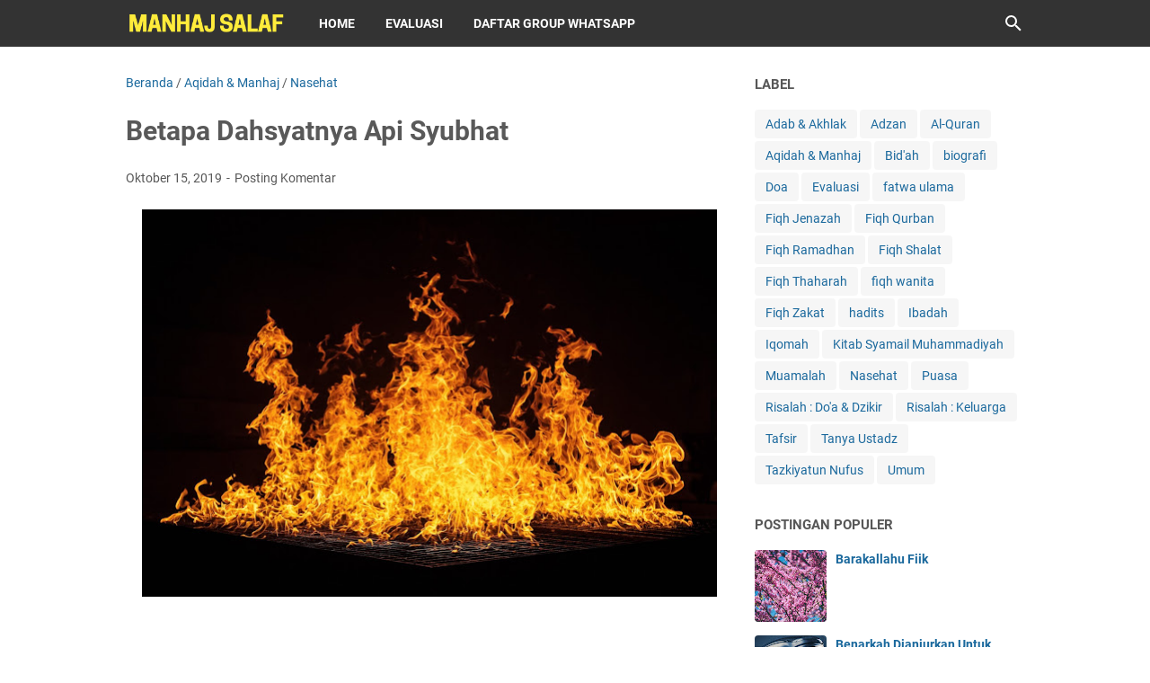

--- FILE ---
content_type: text/javascript; charset=UTF-8
request_url: https://www.dakwahmanhajsalaf.com/feeds/posts/summary/-/Aqidah%20&%20Manhaj?alt=json-in-script&orderby=updated&max-results=0&callback=msRandomIndex
body_size: 710
content:
// API callback
msRandomIndex({"version":"1.0","encoding":"UTF-8","feed":{"xmlns":"http://www.w3.org/2005/Atom","xmlns$openSearch":"http://a9.com/-/spec/opensearchrss/1.0/","xmlns$blogger":"http://schemas.google.com/blogger/2008","xmlns$georss":"http://www.georss.org/georss","xmlns$gd":"http://schemas.google.com/g/2005","xmlns$thr":"http://purl.org/syndication/thread/1.0","id":{"$t":"tag:blogger.com,1999:blog-29850523095273762"},"updated":{"$t":"2026-01-29T15:19:55.458+07:00"},"category":[{"term":"fatwa ulama"},{"term":"Nasehat"},{"term":"Aqidah \u0026 Manhaj"},{"term":"hadits"},{"term":"Adab \u0026 Akhlak"},{"term":"Ibadah"},{"term":"Tanya Ustadz"},{"term":"Bid'ah"},{"term":"Fiqh Shalat"},{"term":"Umum"},{"term":"Risalah : Do'a \u0026 Dzikir"},{"term":"Fiqh Ramadhan"},{"term":"Risalah : Keluarga"},{"term":"fiqh wanita"},{"term":"Muamalah"},{"term":"Doa"},{"term":"Puasa"},{"term":"Fiqh Qurban"},{"term":"Adzan"},{"term":"Fiqh Zakat"},{"term":"Fiqh Jenazah"},{"term":"Fiqh Thaharah"},{"term":"Iqomah"},{"term":"Tazkiyatun Nufus"},{"term":"Tafsir"},{"term":"Kitab Syamail Muhammadiyah"},{"term":"biografi"},{"term":"Evaluasi"},{"term":"Al-Quran"}],"title":{"type":"text","$t":"Manhaj Salaf"},"subtitle":{"type":"html","$t":""},"link":[{"rel":"http://schemas.google.com/g/2005#feed","type":"application/atom+xml","href":"https:\/\/www.dakwahmanhajsalaf.com\/feeds\/posts\/summary"},{"rel":"self","type":"application/atom+xml","href":"https:\/\/www.blogger.com\/feeds\/29850523095273762\/posts\/summary\/-\/Aqidah+%26+Manhaj?alt=json-in-script\u0026max-results=0\u0026orderby=updated"},{"rel":"alternate","type":"text/html","href":"https:\/\/www.dakwahmanhajsalaf.com\/search\/label\/Aqidah%20%26%20Manhaj"},{"rel":"hub","href":"http://pubsubhubbub.appspot.com/"}],"author":[{"name":{"$t":"Admin"},"uri":{"$t":"http:\/\/www.blogger.com\/profile\/15542200789293565355"},"email":{"$t":"noreply@blogger.com"},"gd$image":{"rel":"http://schemas.google.com/g/2005#thumbnail","width":"32","height":"32","src":"\/\/blogger.googleusercontent.com\/img\/b\/R29vZ2xl\/AVvXsEgWSSXuN0Uu0y2yaoNjHG6knE4p8nPCS7jo7W04-6ig_CxyBsMGVt07i6oZ3O089Eg0UagIVon6MoJoQ-zG54usr0nVg-KMbyweLbX8Y52y7qXBx_F1-liEFEuGnOrbc2o\/s113\/PosterMaker-1531308261259.png"}}],"generator":{"version":"7.00","uri":"http://www.blogger.com","$t":"Blogger"},"openSearch$totalResults":{"$t":"289"},"openSearch$startIndex":{"$t":"1"},"openSearch$itemsPerPage":{"$t":"0"}}});

--- FILE ---
content_type: text/javascript; charset=UTF-8
request_url: https://www.dakwahmanhajsalaf.com/feeds/posts/summary/-/Nasehat?alt=json-in-script&callback=bacaJuga&max-results=5
body_size: 3875
content:
// API callback
bacaJuga({"version":"1.0","encoding":"UTF-8","feed":{"xmlns":"http://www.w3.org/2005/Atom","xmlns$openSearch":"http://a9.com/-/spec/opensearchrss/1.0/","xmlns$blogger":"http://schemas.google.com/blogger/2008","xmlns$georss":"http://www.georss.org/georss","xmlns$gd":"http://schemas.google.com/g/2005","xmlns$thr":"http://purl.org/syndication/thread/1.0","id":{"$t":"tag:blogger.com,1999:blog-29850523095273762"},"updated":{"$t":"2026-01-29T15:19:55.458+07:00"},"category":[{"term":"fatwa ulama"},{"term":"Nasehat"},{"term":"Aqidah \u0026 Manhaj"},{"term":"hadits"},{"term":"Adab \u0026 Akhlak"},{"term":"Ibadah"},{"term":"Tanya Ustadz"},{"term":"Bid'ah"},{"term":"Fiqh Shalat"},{"term":"Umum"},{"term":"Risalah : Do'a \u0026 Dzikir"},{"term":"Fiqh Ramadhan"},{"term":"Risalah : Keluarga"},{"term":"fiqh wanita"},{"term":"Muamalah"},{"term":"Doa"},{"term":"Puasa"},{"term":"Fiqh Qurban"},{"term":"Adzan"},{"term":"Fiqh Zakat"},{"term":"Fiqh Jenazah"},{"term":"Fiqh Thaharah"},{"term":"Iqomah"},{"term":"Tazkiyatun Nufus"},{"term":"Tafsir"},{"term":"Kitab Syamail Muhammadiyah"},{"term":"biografi"},{"term":"Evaluasi"},{"term":"Al-Quran"}],"title":{"type":"text","$t":"Manhaj Salaf"},"subtitle":{"type":"html","$t":""},"link":[{"rel":"http://schemas.google.com/g/2005#feed","type":"application/atom+xml","href":"https:\/\/www.dakwahmanhajsalaf.com\/feeds\/posts\/summary"},{"rel":"self","type":"application/atom+xml","href":"https:\/\/www.blogger.com\/feeds\/29850523095273762\/posts\/summary\/-\/Nasehat?alt=json-in-script\u0026max-results=5"},{"rel":"alternate","type":"text/html","href":"https:\/\/www.dakwahmanhajsalaf.com\/search\/label\/Nasehat"},{"rel":"hub","href":"http://pubsubhubbub.appspot.com/"},{"rel":"next","type":"application/atom+xml","href":"https:\/\/www.blogger.com\/feeds\/29850523095273762\/posts\/summary\/-\/Nasehat\/-\/Nasehat?alt=json-in-script\u0026start-index=6\u0026max-results=5"}],"author":[{"name":{"$t":"Admin"},"uri":{"$t":"http:\/\/www.blogger.com\/profile\/15542200789293565355"},"email":{"$t":"noreply@blogger.com"},"gd$image":{"rel":"http://schemas.google.com/g/2005#thumbnail","width":"32","height":"32","src":"\/\/blogger.googleusercontent.com\/img\/b\/R29vZ2xl\/AVvXsEgWSSXuN0Uu0y2yaoNjHG6knE4p8nPCS7jo7W04-6ig_CxyBsMGVt07i6oZ3O089Eg0UagIVon6MoJoQ-zG54usr0nVg-KMbyweLbX8Y52y7qXBx_F1-liEFEuGnOrbc2o\/s113\/PosterMaker-1531308261259.png"}}],"generator":{"version":"7.00","uri":"http://www.blogger.com","$t":"Blogger"},"openSearch$totalResults":{"$t":"350"},"openSearch$startIndex":{"$t":"1"},"openSearch$itemsPerPage":{"$t":"5"},"entry":[{"id":{"$t":"tag:blogger.com,1999:blog-29850523095273762.post-6609243603406352231"},"published":{"$t":"2025-02-03T08:20:00.001+07:00"},"updated":{"$t":"2025-02-03T08:20:05.920+07:00"},"category":[{"scheme":"http://www.blogger.com/atom/ns#","term":"fatwa ulama"},{"scheme":"http://www.blogger.com/atom/ns#","term":"Nasehat"}],"title":{"type":"text","$t":"Sedekah Tidak Akan Mengurangi Harta"},"summary":{"type":"text","$t":"\u0026nbsp;\nSyaikh Muhammad bin Shalih Al Utsaimin rahimahullah berkata, \nوقد ثبت عن النبي صلى الله عليه وسلم أنه قال: (ما نقصت صدقة من مال)، وكم من إنسان أمسك ولم ينفق في سبيل الله، فسلّط الله على ماله آفات في نفس المال كالضياع والاحتراق والسرقة وما أشبه ذلك، أو آفات تلحق هذا الرجل ببدنه أو بأهله يحتاج معها إلى أموال كثيرة، وقد يتصدق الإنسان وينفق، ويوسّع الله له في الرزق.\nTelah sahih dari Nabi "},"link":[{"rel":"replies","type":"application/atom+xml","href":"https:\/\/www.dakwahmanhajsalaf.com\/feeds\/6609243603406352231\/comments\/default","title":"Posting Komentar"},{"rel":"replies","type":"text/html","href":"https:\/\/www.dakwahmanhajsalaf.com\/2025\/02\/sedekah-tidak-akan-mengurangi-harta.html#comment-form","title":"0 Komentar"},{"rel":"edit","type":"application/atom+xml","href":"https:\/\/www.blogger.com\/feeds\/29850523095273762\/posts\/default\/6609243603406352231"},{"rel":"self","type":"application/atom+xml","href":"https:\/\/www.blogger.com\/feeds\/29850523095273762\/posts\/default\/6609243603406352231"},{"rel":"alternate","type":"text/html","href":"https:\/\/www.dakwahmanhajsalaf.com\/2025\/02\/sedekah-tidak-akan-mengurangi-harta.html","title":"Sedekah Tidak Akan Mengurangi Harta"}],"author":[{"name":{"$t":"Admin"},"uri":{"$t":"http:\/\/www.blogger.com\/profile\/15542200789293565355"},"email":{"$t":"noreply@blogger.com"},"gd$image":{"rel":"http://schemas.google.com/g/2005#thumbnail","width":"32","height":"32","src":"\/\/blogger.googleusercontent.com\/img\/b\/R29vZ2xl\/AVvXsEgWSSXuN0Uu0y2yaoNjHG6knE4p8nPCS7jo7W04-6ig_CxyBsMGVt07i6oZ3O089Eg0UagIVon6MoJoQ-zG54usr0nVg-KMbyweLbX8Y52y7qXBx_F1-liEFEuGnOrbc2o\/s113\/PosterMaker-1531308261259.png"}}],"media$thumbnail":{"xmlns$media":"http://search.yahoo.com/mrss/","url":"https:\/\/blogger.googleusercontent.com\/img\/b\/R29vZ2xl\/AVvXsEhDNNIUgzX40oOpU6E0rSo3uijRRhnP7YarpYOG9nD7F9Oe_GTx29sx_nnSUaWBILbiPIkufZFpcJBB9sGFi4EnKaKLCIFMDlgjWxdvO_Ht0eV2rjqyT9WIeDlnGrPiY7eoY9RtdM2ZM0ofLjZRPF-89VMngldkkrbZUXnoB_iEtVeAehWVrgyrPHBlig\/s72-w640-h640-c\/20250203_080520.png","height":"72","width":"72"},"thr$total":{"$t":"0"}},{"id":{"$t":"tag:blogger.com,1999:blog-29850523095273762.post-8717102596324514895"},"published":{"$t":"2025-01-04T07:33:00.004+07:00"},"updated":{"$t":"2025-01-04T07:33:29.724+07:00"},"category":[{"scheme":"http://www.blogger.com/atom/ns#","term":"fatwa ulama"},{"scheme":"http://www.blogger.com/atom/ns#","term":"Nasehat"}],"title":{"type":"text","$t":"Keselamatan Terbesar"},"summary":{"type":"text","$t":"\u0026nbsp;\nIbnu Al-Hanbali rahimahullah mengatakan, \nوإن أعظم السلامة هي سلامة الدين من الشبهات والشهوات، فعلى العبد أن يجاهد نفسه في الصبر على الدين، والثبات على السنة، فالتمسك بهما سبيل النجاة، وطريق السعادة في الدنيا والآخرة \n\"Keselamatan terbesar bagi seorang hamba adalah tatkala agamanya bersih dari kotoran syubhat dan syahwat. Maka dari itu, seorang hamba wajib bersungguh-sungguh menapaki "},"link":[{"rel":"replies","type":"application/atom+xml","href":"https:\/\/www.dakwahmanhajsalaf.com\/feeds\/8717102596324514895\/comments\/default","title":"Posting Komentar"},{"rel":"replies","type":"text/html","href":"https:\/\/www.dakwahmanhajsalaf.com\/2025\/01\/keselamatan-terbesar.html#comment-form","title":"0 Komentar"},{"rel":"edit","type":"application/atom+xml","href":"https:\/\/www.blogger.com\/feeds\/29850523095273762\/posts\/default\/8717102596324514895"},{"rel":"self","type":"application/atom+xml","href":"https:\/\/www.blogger.com\/feeds\/29850523095273762\/posts\/default\/8717102596324514895"},{"rel":"alternate","type":"text/html","href":"https:\/\/www.dakwahmanhajsalaf.com\/2025\/01\/keselamatan-terbesar.html","title":"Keselamatan Terbesar"}],"author":[{"name":{"$t":"Admin"},"uri":{"$t":"http:\/\/www.blogger.com\/profile\/15542200789293565355"},"email":{"$t":"noreply@blogger.com"},"gd$image":{"rel":"http://schemas.google.com/g/2005#thumbnail","width":"32","height":"32","src":"\/\/blogger.googleusercontent.com\/img\/b\/R29vZ2xl\/AVvXsEgWSSXuN0Uu0y2yaoNjHG6knE4p8nPCS7jo7W04-6ig_CxyBsMGVt07i6oZ3O089Eg0UagIVon6MoJoQ-zG54usr0nVg-KMbyweLbX8Y52y7qXBx_F1-liEFEuGnOrbc2o\/s113\/PosterMaker-1531308261259.png"}}],"media$thumbnail":{"xmlns$media":"http://search.yahoo.com/mrss/","url":"https:\/\/blogger.googleusercontent.com\/img\/b\/R29vZ2xl\/AVvXsEgv7yRHd1kR6fcsrT46E5gRRtk7vBJy06VwkLiQxuCjje_vc4s2hesk6DbLwXbnQp5oJi-As3gmNomcwnfkLlxcJffsd63N5PRvbbcjCW0eAZUKBoI_MSLwrYUn7ngiO08b2BbMODbTb79rjAyYxLBzg_Z6Z6I-b2kqsdjl8ARNgN9UDB8fLVcq5uR5ZQ\/s72-w640-h640-c\/20250104_072817.png","height":"72","width":"72"},"thr$total":{"$t":"0"}},{"id":{"$t":"tag:blogger.com,1999:blog-29850523095273762.post-6737447981150361598"},"published":{"$t":"2024-12-09T08:06:00.004+07:00"},"updated":{"$t":"2024-12-09T08:06:42.275+07:00"},"category":[{"scheme":"http://www.blogger.com/atom/ns#","term":"fatwa ulama"},{"scheme":"http://www.blogger.com/atom/ns#","term":"Nasehat"}],"title":{"type":"text","$t":"Jangan Takut Dicela"},"summary":{"type":"text","$t":"\u0026nbsp;Ibnu Qudamah al-Maqdisi rahimahullah berkata,واعلم أن أكثَرَ الناس إنَّمَا هلكُوا لخوف مَذَمَّة الناس\u0026nbsp; وحبّ مدحهم فصَارت حَركَاتهم كلّها على ما يُوافق رضَى الناس رجَاء المَدح وخَوفاً من الذَّم وذلك من المُهلكَات فوجَبَت مُعالجته\"Ketahuilah bahwa tiada lain yang menyebabkan kebinasaan mayoritas manusia adalah karena takut celaan manusia dan cinta pujian mereka. Sehingga perbuatan mereka"},"link":[{"rel":"replies","type":"application/atom+xml","href":"https:\/\/www.dakwahmanhajsalaf.com\/feeds\/6737447981150361598\/comments\/default","title":"Posting Komentar"},{"rel":"replies","type":"text/html","href":"https:\/\/www.dakwahmanhajsalaf.com\/2024\/12\/jangan-takut-dicela.html#comment-form","title":"0 Komentar"},{"rel":"edit","type":"application/atom+xml","href":"https:\/\/www.blogger.com\/feeds\/29850523095273762\/posts\/default\/6737447981150361598"},{"rel":"self","type":"application/atom+xml","href":"https:\/\/www.blogger.com\/feeds\/29850523095273762\/posts\/default\/6737447981150361598"},{"rel":"alternate","type":"text/html","href":"https:\/\/www.dakwahmanhajsalaf.com\/2024\/12\/jangan-takut-dicela.html","title":"Jangan Takut Dicela"}],"author":[{"name":{"$t":"Admin"},"uri":{"$t":"http:\/\/www.blogger.com\/profile\/15542200789293565355"},"email":{"$t":"noreply@blogger.com"},"gd$image":{"rel":"http://schemas.google.com/g/2005#thumbnail","width":"32","height":"32","src":"\/\/blogger.googleusercontent.com\/img\/b\/R29vZ2xl\/AVvXsEgWSSXuN0Uu0y2yaoNjHG6knE4p8nPCS7jo7W04-6ig_CxyBsMGVt07i6oZ3O089Eg0UagIVon6MoJoQ-zG54usr0nVg-KMbyweLbX8Y52y7qXBx_F1-liEFEuGnOrbc2o\/s113\/PosterMaker-1531308261259.png"}}],"media$thumbnail":{"xmlns$media":"http://search.yahoo.com/mrss/","url":"https:\/\/blogger.googleusercontent.com\/img\/b\/R29vZ2xl\/AVvXsEjbpTvIpm3at-8ZFObpg-YYh4ZM2HrhEWQIbzotFaFdiVo0mtg0rLYlc5iyDFktKTogVAzolDzC7bgVwGU9YB6xxjxVA0XL0dc_aLVOdCTBGppC0k-Bl8VsJKejEsX3IDuWRoXQ4WtIJQk0hsDuAwGsgMFWwhuVroBU-GwXkvuPHqN0Qj7spyq1sCyEmA\/s72-w640-h640-c\/20241209_080228.png","height":"72","width":"72"},"thr$total":{"$t":"0"}},{"id":{"$t":"tag:blogger.com,1999:blog-29850523095273762.post-3402038908492842003"},"published":{"$t":"2024-11-26T05:23:00.001+07:00"},"updated":{"$t":"2024-11-26T05:23:19.210+07:00"},"category":[{"scheme":"http://www.blogger.com/atom/ns#","term":"fatwa ulama"},{"scheme":"http://www.blogger.com/atom/ns#","term":"Nasehat"}],"title":{"type":"text","$t":"Jangan Sepelekan Bid'ah"},"summary":{"type":"text","$t":"\u0026nbsp;Syaikh\u0026nbsp; Rabi' bin Hadi Almadkhali hafidzahullah mengatakan,والرسول عليه الصلاة والسلام كان يخطب ومَنْ أمامَه ليس فيهم أي مبتدع ففي كل خُطَبِه أو جلّها يقول أما بعد فإن خير الكلام كلام الله وخير الهدي هدي محمد ﷺ وشرّ الأمور محدثاتها. يردد هذا كثيراً وليس أمامه مبتدعون لماذا؟ لخطورة البدع\u0026nbsp;\"Dahulu Rasulullah shalallahu alaihi wa sallam berkhutbah sedangkan dihadapan beliau tidak ada "},"link":[{"rel":"replies","type":"application/atom+xml","href":"https:\/\/www.dakwahmanhajsalaf.com\/feeds\/3402038908492842003\/comments\/default","title":"Posting Komentar"},{"rel":"replies","type":"text/html","href":"https:\/\/www.dakwahmanhajsalaf.com\/2024\/11\/jangan-sepelekan-bidah.html#comment-form","title":"0 Komentar"},{"rel":"edit","type":"application/atom+xml","href":"https:\/\/www.blogger.com\/feeds\/29850523095273762\/posts\/default\/3402038908492842003"},{"rel":"self","type":"application/atom+xml","href":"https:\/\/www.blogger.com\/feeds\/29850523095273762\/posts\/default\/3402038908492842003"},{"rel":"alternate","type":"text/html","href":"https:\/\/www.dakwahmanhajsalaf.com\/2024\/11\/jangan-sepelekan-bidah.html","title":"Jangan Sepelekan Bid'ah"}],"author":[{"name":{"$t":"Admin"},"uri":{"$t":"http:\/\/www.blogger.com\/profile\/15542200789293565355"},"email":{"$t":"noreply@blogger.com"},"gd$image":{"rel":"http://schemas.google.com/g/2005#thumbnail","width":"32","height":"32","src":"\/\/blogger.googleusercontent.com\/img\/b\/R29vZ2xl\/AVvXsEgWSSXuN0Uu0y2yaoNjHG6knE4p8nPCS7jo7W04-6ig_CxyBsMGVt07i6oZ3O089Eg0UagIVon6MoJoQ-zG54usr0nVg-KMbyweLbX8Y52y7qXBx_F1-liEFEuGnOrbc2o\/s113\/PosterMaker-1531308261259.png"}}],"media$thumbnail":{"xmlns$media":"http://search.yahoo.com/mrss/","url":"https:\/\/blogger.googleusercontent.com\/img\/b\/R29vZ2xl\/AVvXsEhhS_fBgyowBlBv7f9i_MeL_6fP17Ku-R48ompuCk8mDNuqYFfuH_JToc2TIotsw8SQnKbE1rLEQFYPqB3Gb_po1Prg8M0ViCfU6C4VP3vlwFOoNoyY1HVuJ6HWD7M7RP2FFfEeVrFO8a2RDzVU1N8oq0tMYr_DdwiB92I_8f7yKc1cEjfjGR0fT-5Eag\/s72-w640-h640-c\/20241126_052014.png","height":"72","width":"72"},"thr$total":{"$t":"0"}},{"id":{"$t":"tag:blogger.com,1999:blog-29850523095273762.post-8180249616610806851"},"published":{"$t":"2024-11-13T07:24:00.004+07:00"},"updated":{"$t":"2024-11-13T07:24:37.194+07:00"},"category":[{"scheme":"http://www.blogger.com/atom/ns#","term":"fatwa ulama"},{"scheme":"http://www.blogger.com/atom/ns#","term":"Nasehat"}],"title":{"type":"text","$t":"Maksiat Penghilang Nikmat"},"summary":{"type":"text","$t":"\u0026nbsp;Imam Ibnul Qayyim rahimahullah berkata,فما أذنب عبد ذنباً إلا زالت عنه نعمة من الله بحسب ذلك الذنب، فإن تاب وراجع رجعت إليه أو مثلها\"Tidaklah seorang hamba berbuat dosa kecuali akan hilang darinya kenikmatan dari Allah sebesar dosa yang telah dia lakukan. Jika dia bertaubat dan kembali (kepada Allah), maka akan kembali kenikmatan tersebut kepadanya atau kenikmatan yang semisalnya\". (Miftah "},"link":[{"rel":"replies","type":"application/atom+xml","href":"https:\/\/www.dakwahmanhajsalaf.com\/feeds\/8180249616610806851\/comments\/default","title":"Posting Komentar"},{"rel":"replies","type":"text/html","href":"https:\/\/www.dakwahmanhajsalaf.com\/2024\/11\/maksiat-penghilang-nikmat.html#comment-form","title":"0 Komentar"},{"rel":"edit","type":"application/atom+xml","href":"https:\/\/www.blogger.com\/feeds\/29850523095273762\/posts\/default\/8180249616610806851"},{"rel":"self","type":"application/atom+xml","href":"https:\/\/www.blogger.com\/feeds\/29850523095273762\/posts\/default\/8180249616610806851"},{"rel":"alternate","type":"text/html","href":"https:\/\/www.dakwahmanhajsalaf.com\/2024\/11\/maksiat-penghilang-nikmat.html","title":"Maksiat Penghilang Nikmat"}],"author":[{"name":{"$t":"Admin"},"uri":{"$t":"http:\/\/www.blogger.com\/profile\/15542200789293565355"},"email":{"$t":"noreply@blogger.com"},"gd$image":{"rel":"http://schemas.google.com/g/2005#thumbnail","width":"32","height":"32","src":"\/\/blogger.googleusercontent.com\/img\/b\/R29vZ2xl\/AVvXsEgWSSXuN0Uu0y2yaoNjHG6knE4p8nPCS7jo7W04-6ig_CxyBsMGVt07i6oZ3O089Eg0UagIVon6MoJoQ-zG54usr0nVg-KMbyweLbX8Y52y7qXBx_F1-liEFEuGnOrbc2o\/s113\/PosterMaker-1531308261259.png"}}],"media$thumbnail":{"xmlns$media":"http://search.yahoo.com/mrss/","url":"https:\/\/blogger.googleusercontent.com\/img\/b\/R29vZ2xl\/AVvXsEg0Ps3hryGHvObFm0P-JYnF6uGwGgLZMLu8afcS8LAhvBerzWzb1zG-W-jRAjZwMlDliHN72HFFuA20AQBbmVVqCe39h36y4Woeg1aIEr-ow_EB8FVJY6x0Iz2sfgdvVBHMkvUw4xMJ3hn1L333VT4wwubK9r6dGn4dLcRgzZPFecJ7hVBIT8Y93ljdwA\/s72-w640-h640-c\/20241113_072058.png","height":"72","width":"72"},"thr$total":{"$t":"0"}}]}});

--- FILE ---
content_type: text/javascript; charset=UTF-8
request_url: https://www.dakwahmanhajsalaf.com/feeds/posts/default/-/Aqidah%20&%20Manhaj?alt=json-in-script&orderby=updated&start-index=90&max-results=8&callback=msRelatedPosts
body_size: 20269
content:
// API callback
msRelatedPosts({"version":"1.0","encoding":"UTF-8","feed":{"xmlns":"http://www.w3.org/2005/Atom","xmlns$openSearch":"http://a9.com/-/spec/opensearchrss/1.0/","xmlns$blogger":"http://schemas.google.com/blogger/2008","xmlns$georss":"http://www.georss.org/georss","xmlns$gd":"http://schemas.google.com/g/2005","xmlns$thr":"http://purl.org/syndication/thread/1.0","id":{"$t":"tag:blogger.com,1999:blog-29850523095273762"},"updated":{"$t":"2026-01-29T15:19:55.458+07:00"},"category":[{"term":"fatwa ulama"},{"term":"Nasehat"},{"term":"Aqidah \u0026 Manhaj"},{"term":"hadits"},{"term":"Adab \u0026 Akhlak"},{"term":"Ibadah"},{"term":"Tanya Ustadz"},{"term":"Bid'ah"},{"term":"Fiqh Shalat"},{"term":"Umum"},{"term":"Risalah : Do'a \u0026 Dzikir"},{"term":"Fiqh Ramadhan"},{"term":"Risalah : Keluarga"},{"term":"fiqh wanita"},{"term":"Muamalah"},{"term":"Doa"},{"term":"Puasa"},{"term":"Fiqh Qurban"},{"term":"Adzan"},{"term":"Fiqh Zakat"},{"term":"Fiqh Jenazah"},{"term":"Fiqh Thaharah"},{"term":"Iqomah"},{"term":"Tazkiyatun Nufus"},{"term":"Tafsir"},{"term":"Kitab Syamail Muhammadiyah"},{"term":"biografi"},{"term":"Evaluasi"},{"term":"Al-Quran"}],"title":{"type":"text","$t":"Manhaj Salaf"},"subtitle":{"type":"html","$t":""},"link":[{"rel":"http://schemas.google.com/g/2005#feed","type":"application/atom+xml","href":"https:\/\/www.dakwahmanhajsalaf.com\/feeds\/posts\/default"},{"rel":"self","type":"application/atom+xml","href":"https:\/\/www.blogger.com\/feeds\/29850523095273762\/posts\/default\/-\/Aqidah+%26+Manhaj?alt=json-in-script\u0026start-index=90\u0026max-results=8\u0026orderby=updated"},{"rel":"alternate","type":"text/html","href":"https:\/\/www.dakwahmanhajsalaf.com\/search\/label\/Aqidah%20%26%20Manhaj"},{"rel":"hub","href":"http://pubsubhubbub.appspot.com/"},{"rel":"previous","type":"application/atom+xml","href":"https:\/\/www.blogger.com\/feeds\/29850523095273762\/posts\/default\/-\/Aqidah+%26+Manhaj\/-\/Aqidah+%26+Manhaj?alt=json-in-script\u0026start-index=82\u0026max-results=8\u0026orderby=updated"},{"rel":"next","type":"application/atom+xml","href":"https:\/\/www.blogger.com\/feeds\/29850523095273762\/posts\/default\/-\/Aqidah+%26+Manhaj\/-\/Aqidah+%26+Manhaj?alt=json-in-script\u0026start-index=98\u0026max-results=8\u0026orderby=updated"}],"author":[{"name":{"$t":"Admin"},"uri":{"$t":"http:\/\/www.blogger.com\/profile\/15542200789293565355"},"email":{"$t":"noreply@blogger.com"},"gd$image":{"rel":"http://schemas.google.com/g/2005#thumbnail","width":"32","height":"32","src":"\/\/blogger.googleusercontent.com\/img\/b\/R29vZ2xl\/AVvXsEgWSSXuN0Uu0y2yaoNjHG6knE4p8nPCS7jo7W04-6ig_CxyBsMGVt07i6oZ3O089Eg0UagIVon6MoJoQ-zG54usr0nVg-KMbyweLbX8Y52y7qXBx_F1-liEFEuGnOrbc2o\/s113\/PosterMaker-1531308261259.png"}}],"generator":{"version":"7.00","uri":"http://www.blogger.com","$t":"Blogger"},"openSearch$totalResults":{"$t":"289"},"openSearch$startIndex":{"$t":"90"},"openSearch$itemsPerPage":{"$t":"8"},"entry":[{"id":{"$t":"tag:blogger.com,1999:blog-29850523095273762.post-5810894455611474940"},"published":{"$t":"2019-03-06T06:57:00.001+07:00"},"updated":{"$t":"2020-09-06T07:54:37.845+07:00"},"category":[{"scheme":"http://www.blogger.com/atom/ns#","term":"Aqidah \u0026 Manhaj"},{"scheme":"http://www.blogger.com/atom/ns#","term":"Tanya Ustadz"}],"title":{"type":"text","$t":"Haruskah Kita Bermadzhab"},"content":{"type":"html","$t":"\u003Cbr \/\u003E\n\u003Cdiv dir=\"ltr\"\u003E\n\u003Cdiv class=\"separator\" style=\"clear: both; text-align: center;\"\u003E\n\u003Cbr \/\u003E\u003C\/div\u003E\n\u003Cdiv class=\"separator\" style=\"clear: both; text-align: center;\"\u003E\n\u003Ca href=\"https:\/\/blogger.googleusercontent.com\/img\/b\/R29vZ2xl\/AVvXsEjk1z-ouQIUzlBbnBmI2QvR_GUhaw_NhVdMceh31KjTspmJf53A3JhrH2VZHEYrZoKMuQwFmW3uKFtRfn_j-mHxZxoU-aCBmA0ZCmRB8JvLd0mjvgAxY1xn1WxzBeaTWzZBHXczMR3Oqw\/s1600\/Jizs4Av7_Wo_Full.jpg\" style=\"margin-left: 1em; margin-right: 1em;\"\u003E\u003Cimg border=\"0\" data-original-height=\"1067\" data-original-width=\"1600\" height=\"266\" src=\"https:\/\/blogger.googleusercontent.com\/img\/b\/R29vZ2xl\/AVvXsEjk1z-ouQIUzlBbnBmI2QvR_GUhaw_NhVdMceh31KjTspmJf53A3JhrH2VZHEYrZoKMuQwFmW3uKFtRfn_j-mHxZxoU-aCBmA0ZCmRB8JvLd0mjvgAxY1xn1WxzBeaTWzZBHXczMR3Oqw\/s400\/Jizs4Av7_Wo_Full.jpg\" width=\"400\" \/\u003E\u003C\/a\u003E\u003C\/div\u003E\n\u003Cbr \/\u003E\u003C\/div\u003E\n\u003Cdiv dir=\"ltr\"\u003E\n\u003Cbr \/\u003E\u003C\/div\u003E\n\u003Cdiv dir=\"ltr\"\u003E\n\u003Cbr \/\u003E\u003C\/div\u003E\n\u003Cdiv dir=\"ltr\"\u003E\u003Cb\u003E\nPertanyaan:\u003C\/b\u003E\u003Cbr \/\u003E\u003Cbr \/\u003E\nAssalamualaikum warahmatullah wabarakatuh.\u003Cbr \/\u003E\u003C\/div\u003E\n\u003Cdiv dir=\"ltr\"\u003E\n\u003Cbr \/\u003E\u003C\/div\u003E\n\u003Cdiv dir=\"ltr\"\u003E\nNanya. Apakah kita wajib memilih salah satu imam empat madzhab dan apakah kita boleh tidak bermadzhab. Syukron, jazakallah ustadz.\u003C\/div\u003E\u003Cdiv dir=\"ltr\"\u003E\u003Cbr \/\u003E\u003C\/div\u003E\u003Cdiv\u003EDari Taufik (Group MS-I 03)\u003Cbr \/\u003E\n\u003Cdiv dir=\"ltr\"\u003E\n\u003Cbr \/\u003E\u003C\/div\u003E\n\u003Cdiv dir=\"ltr\"\u003E\u003Cb\u003E\nJawab:\u003C\/b\u003E\u003C\/div\u003E\n\u003Cdiv dir=\"ltr\" style=\"text-align: right;\"\u003E\n\u003Cbr \/\u003E\u003C\/div\u003E\n\u003Cdiv dir=\"ltr\" style=\"text-align: right;\"\u003E\nوعَلَيْكُمْ السَّلاَمُ وَرَحْمَةُ اللّٰهِ وَبَرَكَاتُهُ\u003C\/div\u003E\n\u003Cdiv dir=\"ltr\" style=\"text-align: right;\"\u003E\n\u003Cbr \/\u003E\u003C\/div\u003E\n\u003Cdiv dir=\"ltr\"\u003E\nTidak ada kewajiban mengikuti madzhab, kecuali dari dua orang, yaitu mualaf atau ia masih awam.\u003C\/div\u003E\n\u003Cdiv dir=\"ltr\"\u003E\n\u003Cbr \/\u003E\u003C\/div\u003E\n\u003Cdiv dir=\"ltr\"\u003E\nPara imam madzhab tidak ada yang berkata ikuti aku, tapi semuanya berkata ikuti dalil.\u003C\/div\u003E\n\u003Cdiv dir=\"ltr\"\u003E\n\u003Cbr \/\u003E\u003C\/div\u003E\n\u003Cdiv dir=\"ltr\"\u003E\nYang tidak halal itu mengetahui satu hukum dari kitab dan sunnah, tapi masih fanatik dengan madzhab, meskipun dalam hal itu madzhabnya salah.\u003C\/div\u003E\n\u003Cdiv dir=\"ltr\"\u003E\n\u003Cbr \/\u003E\u003C\/div\u003E\n\u003Cdiv dir=\"ltr\"\u003E\nDijawab Oleh Ustadz Abu Abdurrahman bin Muhammad Suud al Atsary hafidzhahullah\u003C\/div\u003E\n\u003Cdiv dir=\"ltr\"\u003E\n\u003Cbr \/\u003E\u003C\/div\u003E\n\u003Cdiv dir=\"ltr\"\u003E\u003Cdiv dir=\"ltr\"\u003E_____\u003C\/div\u003E\u003Cdiv dir=\"ltr\"\u003EMau dapat Ilmu ?\u003C\/div\u003E\u003Cdiv dir=\"ltr\"\u003EMari bergabung bersama GROUP MANHAJ SALAF\u003C\/div\u003E\u003Cdiv dir=\"ltr\"\u003E\u003Cbr \/\u003E\u003C\/div\u003E\u003Cdiv dir=\"ltr\"\u003ETelegram:\u0026nbsp;\u003Ca href=\"http:\/\/t.me\/Manhaj_salaf1\" target=\"_blank\"\u003Ehttp:\/\/t.me\/Manhaj_salaf1\u003C\/a\u003E\u003C\/div\u003E\u003Cdiv dir=\"ltr\"\u003EYoutube:\u0026nbsp;\u003Ca href=\"http:\/\/youtube.com\/ittibarasul1\" target=\"_blank\"\u003Ehttp:\/\/youtube.com\/ittibarasul1\u003C\/a\u003E\u003C\/div\u003E\u003Cdiv dir=\"ltr\"\u003EGroup WhatsApp:\u0026nbsp;\u003Ca href=\"wa.me\/62895383230460\" target=\"_blank\"\u003Ewa.me\/62895383230460\u003C\/a\u003E\u003C\/div\u003E\u003Cdiv dir=\"ltr\"\u003ETwitter:\u0026nbsp;\u003Ca href=\"http:\/\/twitter.com\/ittibarasul1\" target=\"_blank\"\u003Ehttp:\/\/twitter.com\/ittibarasul1\u003C\/a\u003E\u003C\/div\u003E\u003Cdiv dir=\"ltr\"\u003EWeb:\u0026nbsp;\u003Ca href=\"dakwahmanhajsalaf.com\" target=\"_blank\"\u003Edakwahmanhajsalaf.com\u003C\/a\u003E\u003C\/div\u003E\u003Cdiv dir=\"ltr\"\u003EInstagram:\u0026nbsp;\u003Ca href=\"http:\/\/Instagram.com\/ittibarasul1\"\u003Ehttp:\/\/Instagram.com\/ittibarasul1\u003C\/a\u003E\u003C\/div\u003E\u003Cdiv dir=\"ltr\"\u003EFacebook:\u0026nbsp;\u003Ca href=\"http:\/\/fb.me\/ittibarasul1\" target=\"_blank\"\u003Ehttp:\/\/fb.me\/ittibarasul1\u003C\/a\u003E\u003C\/div\u003E\u003Cdiv dir=\"ltr\"\u003E\u003Cbr \/\u003E\u003C\/div\u003E\u003Cdiv dir=\"ltr\"\u003EShare, yuk! Semoga saudara² kita mendapatkan faidah ilmu dari yang anda bagikan dan menjadi pembuka amal² kebaikan bagi anda yang telah menunjukkan kebaikan. آمِينَ.\u003C\/div\u003E\u003Cdiv dir=\"ltr\"\u003E\u003Cbr \/\u003E\u003C\/div\u003E\u003Cdiv dir=\"ltr\"\u003EDonasi Dakwah Manhaj Salaf\u003C\/div\u003E\u003Cdiv dir=\"ltr\"\u003ENomor Rekening BANK BRI 6060 01 022137538 (Kode Bank 002)\u003C\/div\u003E\u003Cdiv dir=\"ltr\"\u003EKonfirmasi WA 089665842579\u003C\/div\u003E\u003C\/div\u003E\n\u003Cbr \/\u003E\u003C\/div\u003E"},"link":[{"rel":"replies","type":"application/atom+xml","href":"https:\/\/www.dakwahmanhajsalaf.com\/feeds\/5810894455611474940\/comments\/default","title":"Posting Komentar"},{"rel":"replies","type":"text/html","href":"https:\/\/www.dakwahmanhajsalaf.com\/2019\/03\/haruskah-kita-bermadzhab.html#comment-form","title":"0 Komentar"},{"rel":"edit","type":"application/atom+xml","href":"https:\/\/www.blogger.com\/feeds\/29850523095273762\/posts\/default\/5810894455611474940"},{"rel":"self","type":"application/atom+xml","href":"https:\/\/www.blogger.com\/feeds\/29850523095273762\/posts\/default\/5810894455611474940"},{"rel":"alternate","type":"text/html","href":"https:\/\/www.dakwahmanhajsalaf.com\/2019\/03\/haruskah-kita-bermadzhab.html","title":"Haruskah Kita Bermadzhab"}],"author":[{"name":{"$t":"Admin"},"uri":{"$t":"http:\/\/www.blogger.com\/profile\/15542200789293565355"},"email":{"$t":"noreply@blogger.com"},"gd$image":{"rel":"http://schemas.google.com/g/2005#thumbnail","width":"32","height":"32","src":"\/\/blogger.googleusercontent.com\/img\/b\/R29vZ2xl\/AVvXsEgWSSXuN0Uu0y2yaoNjHG6knE4p8nPCS7jo7W04-6ig_CxyBsMGVt07i6oZ3O089Eg0UagIVon6MoJoQ-zG54usr0nVg-KMbyweLbX8Y52y7qXBx_F1-liEFEuGnOrbc2o\/s113\/PosterMaker-1531308261259.png"}}],"media$thumbnail":{"xmlns$media":"http://search.yahoo.com/mrss/","url":"https:\/\/blogger.googleusercontent.com\/img\/b\/R29vZ2xl\/AVvXsEjk1z-ouQIUzlBbnBmI2QvR_GUhaw_NhVdMceh31KjTspmJf53A3JhrH2VZHEYrZoKMuQwFmW3uKFtRfn_j-mHxZxoU-aCBmA0ZCmRB8JvLd0mjvgAxY1xn1WxzBeaTWzZBHXczMR3Oqw\/s72-c\/Jizs4Av7_Wo_Full.jpg","height":"72","width":"72"},"thr$total":{"$t":"0"}},{"id":{"$t":"tag:blogger.com,1999:blog-29850523095273762.post-5948852961350081705"},"published":{"$t":"2019-06-28T04:58:00.001+07:00"},"updated":{"$t":"2020-09-06T07:03:15.857+07:00"},"category":[{"scheme":"http://www.blogger.com/atom/ns#","term":"Adab \u0026 Akhlak"},{"scheme":"http://www.blogger.com/atom/ns#","term":"Aqidah \u0026 Manhaj"},{"scheme":"http://www.blogger.com/atom/ns#","term":"hadits"},{"scheme":"http://www.blogger.com/atom/ns#","term":"Muamalah"},{"scheme":"http://www.blogger.com/atom/ns#","term":"Nasehat"},{"scheme":"http://www.blogger.com/atom/ns#","term":"Risalah : Keluarga"}],"title":{"type":"text","$t":"Misi Setan Yang Paling Tinggi Dampak Mudharatnya?"},"content":{"type":"html","$t":"\u003Cbr \/\u003E\n\u003Cbr \/\u003E\n\u003Cdiv class=\"separator\" style=\"clear: both; text-align: center;\"\u003E\n\u003Ca href=\"https:\/\/blogger.googleusercontent.com\/img\/b\/R29vZ2xl\/AVvXsEjVy7mLJKj5PGPwq1SR8_cQqtUEc6M-7fTIzSswu0Gbp5XP1M5OQk5uUtpJ0_oq_UQIXn4UN0bfhSs_Y6NdEciKbH6tbG6KWr3uJfQAIcds2BPLvg_h0RhrNjWtgNCeaLuaueICcwUJNg\/s1600\/LXFVPMrTINE_Full.jpg\" style=\"margin-left: 1em; margin-right: 1em;\"\u003E\u003Cimg border=\"0\" data-original-height=\"1068\" data-original-width=\"1600\" height=\"426\" src=\"https:\/\/blogger.googleusercontent.com\/img\/b\/R29vZ2xl\/AVvXsEjVy7mLJKj5PGPwq1SR8_cQqtUEc6M-7fTIzSswu0Gbp5XP1M5OQk5uUtpJ0_oq_UQIXn4UN0bfhSs_Y6NdEciKbH6tbG6KWr3uJfQAIcds2BPLvg_h0RhrNjWtgNCeaLuaueICcwUJNg\/w640-h426\/LXFVPMrTINE_Full.jpg\" width=\"640\" \/\u003E\u003C\/a\u003E\u003C\/div\u003E\n\u003Cbr \/\u003E\n\u003Cbr \/\u003E\n\u003Cbr \/\u003E\nOleh Ustadz Berik Said hafidzhahullah\u003Cbr \/\u003E\n\u003Cbr \/\u003E\nRasulullah shallallahu ‘alaihi wa sallam bersabda:\u003Cbr \/\u003E\u003Cdiv style=\"text-align: right;\"\u003E\u003Cbr \/\u003E\u003C\/div\u003E\n\u003Cdiv style=\"text-align: right;\"\u003Eإنَّ إبليسَ يضَعُ عرشَه على الماءِ ثمَّ يبعثُ سراياهُ فأدناهم منهُ منزلةً أعظمُهم فتنةً يجيءُ أحدُهم فيقولُ فعلتُ كذا وَكذا فيقولُ ما صنعتَ شيئًا قال ثمَّ يجيءُ أحدُهم فيقولُ ما ترَكتُه حتَّى فرَّقتُ بينَه وبينَ امرأتِه قال فيدنيهِ منهُ ويقولُ نِعمَ أنتَ قَالَ اْلأَعْمَشُ : أُرَاهُ قَالَ : فَيَلْتَزِمُهُ\u003C\/div\u003E\n\u003Cbr \/\u003E\n\"Sesungguhnya Iblis meletakkan singgasananya di atas air. Lantas ia mengirim tentara-tentaranya (anak buahnya dari kalangan setan), maka yang paling dekat di antara mereka dengan Iblis adalah yang paling besar fitnah yang ditimbulkannya. Salah seorang dari mereka datang seraya berkata: \"Aku telah melakukan ini dan itu\". Maka Iblis menjawab: \"Kamu belum melakukan apapun\". Lalu datang yang lain seraya berkata: \"Aku tidak tinggalkan mereka sampai aku berhasil memisahkan ia dengan istrinya (perceraian suami istri)\". Iblis pun mendekatkan anak buahnya tersebut dengan dirinya dan memujinya seraya berkata: \"Kamu adalah (anak buahku) terbaik\". [HSR. Muslim no.2813]\u003Cbr \/\u003E\n\u003Cbr \/\u003E\nAl-A’masy rahimahullah berkata: Aku kira Rasulullah shallallahu ‘alaihi wa sallam bersabda saat itu: \"Iblis lantas merangkul anak buahnya itu\".\u003Cbr \/\u003E\n\u003Cbr \/\u003E\nMaka, aku nasihatkan kepada saudaraku khususnya dari kalangan Salafiyyun. Jangan main-main dalam masalah cerai. Upayakan pertahankan pernikahan kalian semaksimal mungkin.\u003Cbr \/\u003E\n\u003Cbr \/\u003E\nDemi Allah perceraian suami-istri yang terjadi diantara kalangan Salafiyyun lebih besar lagi dampaknya dibandingkan perceraian suami istri yang bukan Salafiyyun. Karena perceraian diantara kalian langsung atau tak langsung dapat digunakan sebagai senjata membuat citra negatif dakwah Salafiyyah.\u003Cbr \/\u003E\n\u003Cbr \/\u003E\nAndai ada 1000 pasangan di daerahmu yang bercerai, maka seakan biasa-biasa saja. Tetapi bila ada satu saja dikalangan kalian yang telah mengenal sunnah, celana cingkrang, jenggot panjang, istrinya berhijab syar'i, bahkan bercadar, tiba-tiba kalian bertengkar hebat sampai terdengar oleh mereka, apalagi kalian (terutama para suami) mengusir istrimu saat bertengkar dengan cara kasar dan bahkan na'uudzu billah sampai meludahi atau menamparnya di depan umum, maka kalian bukan saja telah dicabut rasa belas kasihan dan rasa malu, tapi kalian juga benar-benar telah merusak image kesucian manhaj ini. Maka usahakan semaksimal mungkin agar rumah tangga anda tetap utuh.\u003Cbr \/\u003E\n\u003Cbr \/\u003E\nDan andaipun benar-benar tak ada jalan lain selain perceraian, maka lakukan itu semua dengan kelembutan dan penuh adab, dan bukan membuang istrimu seenaknya seakan dia makhluk menjijikkan yang padahal dulu kamu sampai bersumpah mati mencintainya. Tetap hargai dia, perlakukan dengan baik, antarkan keorang tuanya dengan penuh kehormatan, dan usahakan tak ada seorang tetanggamu pun yang mengetahuinya. Stop kekejaman, tetap tumbuhkan adab dalam keadaan paling emosional sekalipun. Allaahul musta’an.\u003Cbr \/\u003E\n\u003Cbr \/\u003E\u003Cdiv style=\"text-align: right;\"\u003Eوبالله التوفيق وصلى الله على نبينا محمد وآله وصحبه وسلم\u003C\/div\u003E\u003Cdiv\u003E\u003Cdiv\u003E_____\u003C\/div\u003E\u003Cdiv\u003EMau dapat Ilmu ?\u003C\/div\u003E\u003Cdiv\u003EMari bergabung bersama GROUP MANHAJ SALAF\u003C\/div\u003E\u003Cdiv\u003E\u003Cbr \/\u003E\u003C\/div\u003E\u003Cdiv\u003ETelegram:\u0026nbsp;\u003Ca href=\"http:\/\/t.me\/Manhaj_salaf1\" target=\"_blank\"\u003Ehttp:\/\/t.me\/Manhaj_salaf1\u003C\/a\u003E\u003C\/div\u003E\u003Cdiv\u003EYoutube:\u0026nbsp;\u003Ca href=\"http:\/\/youtube.com\/ittibarasul1\" target=\"_blank\"\u003Ehttp:\/\/youtube.com\/ittibarasul1\u003C\/a\u003E\u003C\/div\u003E\u003Cdiv\u003EGroup WhatsApp:\u0026nbsp;\u003Ca href=\"wa.me\/62895383230460\"\u003Ewa.me\/62895383230460\u003C\/a\u003E\u003C\/div\u003E\u003Cdiv\u003ETwitter:\u0026nbsp;\u003Ca href=\"http:\/\/twitter.com\/ittibarasul1\" target=\"_blank\"\u003Ehttp:\/\/twitter.com\/ittibarasul1\u003C\/a\u003E\u003C\/div\u003E\u003Cdiv\u003EWeb:\u0026nbsp;\u003Ca href=\"dakwahmanhajsalaf.com\" target=\"_blank\"\u003Edakwahmanhajsalaf.com\u003C\/a\u003E\u003C\/div\u003E\u003Cdiv\u003EInstagram:\u0026nbsp;\u003Ca href=\"http:\/\/Instagram.com\/ittibarasul1\"\u003Ehttp:\/\/Instagram.com\/ittibarasul1\u003C\/a\u003E\u003C\/div\u003E\u003Cdiv\u003EFacebook:\u0026nbsp;\u003Ca href=\"http:\/\/fb.me\/ittibarasul1\" target=\"_blank\"\u003Ehttp:\/\/fb.me\/ittibarasul1\u003C\/a\u003E\u003C\/div\u003E\u003Cdiv\u003E\u003Cbr \/\u003E\u003C\/div\u003E\u003Cdiv\u003EShare, yuk! Semoga saudara² kita mendapatkan faidah ilmu dari yang anda bagikan dan menjadi pembuka amal² kebaikan bagi anda yang telah menunjukkan kebaikan. آمِينَ.\u003C\/div\u003E\u003Cbr \/\u003E\u003C\/div\u003E"},"link":[{"rel":"replies","type":"application/atom+xml","href":"https:\/\/www.dakwahmanhajsalaf.com\/feeds\/5948852961350081705\/comments\/default","title":"Posting Komentar"},{"rel":"replies","type":"text/html","href":"https:\/\/www.dakwahmanhajsalaf.com\/2019\/06\/misi-setan-yang-paling-tinggi-dampak-mudharatnya.html#comment-form","title":"0 Komentar"},{"rel":"edit","type":"application/atom+xml","href":"https:\/\/www.blogger.com\/feeds\/29850523095273762\/posts\/default\/5948852961350081705"},{"rel":"self","type":"application/atom+xml","href":"https:\/\/www.blogger.com\/feeds\/29850523095273762\/posts\/default\/5948852961350081705"},{"rel":"alternate","type":"text/html","href":"https:\/\/www.dakwahmanhajsalaf.com\/2019\/06\/misi-setan-yang-paling-tinggi-dampak-mudharatnya.html","title":"Misi Setan Yang Paling Tinggi Dampak Mudharatnya?"}],"author":[{"name":{"$t":"Admin"},"uri":{"$t":"http:\/\/www.blogger.com\/profile\/15542200789293565355"},"email":{"$t":"noreply@blogger.com"},"gd$image":{"rel":"http://schemas.google.com/g/2005#thumbnail","width":"32","height":"32","src":"\/\/blogger.googleusercontent.com\/img\/b\/R29vZ2xl\/AVvXsEgWSSXuN0Uu0y2yaoNjHG6knE4p8nPCS7jo7W04-6ig_CxyBsMGVt07i6oZ3O089Eg0UagIVon6MoJoQ-zG54usr0nVg-KMbyweLbX8Y52y7qXBx_F1-liEFEuGnOrbc2o\/s113\/PosterMaker-1531308261259.png"}}],"media$thumbnail":{"xmlns$media":"http://search.yahoo.com/mrss/","url":"https:\/\/blogger.googleusercontent.com\/img\/b\/R29vZ2xl\/AVvXsEjVy7mLJKj5PGPwq1SR8_cQqtUEc6M-7fTIzSswu0Gbp5XP1M5OQk5uUtpJ0_oq_UQIXn4UN0bfhSs_Y6NdEciKbH6tbG6KWr3uJfQAIcds2BPLvg_h0RhrNjWtgNCeaLuaueICcwUJNg\/s72-w640-h426-c\/LXFVPMrTINE_Full.jpg","height":"72","width":"72"},"thr$total":{"$t":"0"}},{"id":{"$t":"tag:blogger.com,1999:blog-29850523095273762.post-4594328514411820532"},"published":{"$t":"2019-04-21T20:51:00.002+07:00"},"updated":{"$t":"2020-09-06T06:50:39.414+07:00"},"category":[{"scheme":"http://www.blogger.com/atom/ns#","term":"Aqidah \u0026 Manhaj"}],"title":{"type":"text","$t":"Kepada Orang Yang Mengaku Mengikuti Agama Al Masih (Bagian 2)"},"content":{"type":"html","$t":"\u003Cbr \/\u003E\n\u003Cbr \/\u003E\n\u003Cdiv class=\"separator\" style=\"clear: both; text-align: center;\"\u003E\u003Ca href=\"https:\/\/blogger.googleusercontent.com\/img\/b\/R29vZ2xl\/AVvXsEiSJkc4gOnRI85v2KnLSV_FG6ipvUEvVt0xHHqEgwMZ_X8pt42GlJeelsAYsHydoWDU2ipmd45WWa5CUuKMKvF8I0H0RcAvyJVFuMYhjrDUhDWE3HX6_UIQLTNgs59AxAjO81KADduU4A\/s2048\/richard-loader-ZGpi37nNzOY-unsplash.jpg\" imageanchor=\"1\" style=\"margin-left: 1em; margin-right: 1em;\"\u003E\u003Cimg border=\"0\" data-original-height=\"1366\" data-original-width=\"2048\" height=\"426\" src=\"https:\/\/blogger.googleusercontent.com\/img\/b\/R29vZ2xl\/AVvXsEiSJkc4gOnRI85v2KnLSV_FG6ipvUEvVt0xHHqEgwMZ_X8pt42GlJeelsAYsHydoWDU2ipmd45WWa5CUuKMKvF8I0H0RcAvyJVFuMYhjrDUhDWE3HX6_UIQLTNgs59AxAjO81KADduU4A\/w640-h426\/richard-loader-ZGpi37nNzOY-unsplash.jpg\" width=\"640\" \/\u003E\u003C\/a\u003E\u003C\/div\u003E\u003Cbr \/\u003E\u003Cdiv class=\"separator\" style=\"clear: both; text-align: center;\"\u003E\u003Cbr \/\u003E\u003C\/div\u003E\n\u003Cbr \/\u003E\n\u003Cbr \/\u003E\nOleh Ustadz Abu Abd rahman bin Muhammad Suud Al-Atsary hafizhahullah\u003Cbr \/\u003E\n\u003Cbr \/\u003EMempertanyakan agama kasih yang di pertanyakan kasihnya, sebuah upaya dakwah kepada orang-orang Kristen Nasrani\u003Cbr \/\u003E\n\u003Cbr \/\u003E\nAllah Subhanahu wa Ta'ala berfirman:\u003Cbr \/\u003E\n\u003Cbr \/\u003E\u003Cdiv style=\"text-align: right;\"\u003E\u0026nbsp;قل يا اهل الكتاب لا تغلوا في دينكم غير الحق\u003C\/div\u003E\n\u003Cdiv style=\"text-align: right;\"\u003E\u003Cbr \/\u003E\u003C\/div\u003E\n\"Wahai ahli kitab (Yahudi dan Nasrani) janganlah kalian ghuluw (melampau batas) dengan cara yang tidak benar dalam beragama\". (QS. Al-Ma'idah: 77)\u003Cbr \/\u003E\n\u003Cbr \/\u003E\nRasulullah Shallallahu 'alaihi wasallam bersabda:\u003Cbr \/\u003E\u003Cdiv style=\"text-align: right;\"\u003E\u003Cbr \/\u003E\u003C\/div\u003E\n\u003Cdiv style=\"text-align: right;\"\u003Eو ألذي نفس محمد بيده لا يسمع بي أحد من هذه الأمة يهودي و لا نصراني ثم يموت ولم يؤمن بالذي ارسلت به إلا كان من اصحاب النار\u003C\/div\u003E\n\u003Cbr \/\u003E\n\"Demi (Allah) yang jiwa Muhammad ada di tangan-Nya, tidaklah mendengar seorang tentang di utusnya aku dari ummat ini, baik Yahudi atau Nasrani, lalu ia mati namun tidak beriman dengan apa yang aku bawa (islam), kecuali termasuk penghuni Neraka\". [HR. Muslim no.153]\u003Cbr \/\u003E\n\u003Cbr \/\u003E\nRisalah ini aku tujukan kepada orang-orang yang mengaku sebagai pengikut agama Al-Masih yang begitu mencintai Isa putra Maryam yang kecintaannya berlebihan sebagaimana berlebihannya Yahudi dalam membencinya.\u003Cbr \/\u003E\n\u003Cbr \/\u003E\nMari kami mengajak kalian kepada kesatuan kalimat yang menjadi penengah yang adil antara kami dan kalian, yaitu mari kita kembali pada kalimat yang satu, bahwasanya janganlah kita menyembah selain Allah dan kita tidak menserikatkan-Nya dengan satu apapun dan janganlah sebagian kita menjadikan sebagian yang lain (hamba dengan hamba) sebagai Rabb selain Allah. Sungguh sejarah kalian adalah sejarah yang kelam, itu jika kalian mengetahui sejarah kalian sendiri. Namun, bagaimana mungkin kalian memahami agama dan sejarah, sedang kalian tidak di perkenankan membaca kitab dan memahami sejarah kecuali dari versi gereja ?\u003Cbr \/\u003E\n\u003Cbr \/\u003E\nTidaklah agama kalian kecuali di bangun berdasarkan voting dan suara terbanyak dan saling mengutuk di antara kalian dari beberapa mutamar yang di sebut konsili. Bagaimana kalian mengangkat, menurut prasangka kalian, seorang hamba yang shalih pada tingkatan Tuhan dengan dasar cinta lalu kalian mengutuk dan mencap orang-orang yang tidak sependapat dengan kalian, sebagai heresi kaum bid'ah (ahli bid'ah) padahal mereka dari kalangan dan saudara-saudara kalian.\u003Cbr \/\u003E\n\u003Cbr \/\u003E\nKalian mensifati Rabb semesta alam dengan sifat yang menjijikkan dan tidak pantas, walaupun itu di sandang seorang budak. Kalian mengangap tuhan kasih itu tidak memiliki kasih, sehingga seluruh Nabi dan orang shalih harus menerima konsekuensi dosa bapak mereka, Adam dan mereka di dalam Neraka, sampai dengan anggapan kalian, mereka tidak bisa bebas dan Dia tidak punya dan tidak memiliki maaf, kecuali setelah tuhan kasih itu turun dari Arsy-Nya yang agung untuk mengorbankanan dirinya di tiang salib dan menjadi sasaran tamparan orang-orang Yahudi dan Romawi, baru setelah itu seluruh makhluk terbebas dari dosa warisan yang di wariskan oleh Adam dan Eva.\u003Cdiv\u003E\n\u003Cbr \/\u003E\nInikah padangan kalian tentang Tuhan ? Belum lagi bagaimana kalian mensifati tuhan dengan dusta, tuhan berdusta ?\u003Cbr \/\u003E\n\u003Cbr \/\u003E\nDi awal kitab, kalian saat menceritakan kisah tuhan melarang Adam dari pohon terlarang, setelah ia memakan pohon terlarang Adam tidak mati. Tuhan berkata, \"Jangan makan buah itu, nanti engkau mati\". Tuhan berdusta dan benarlah iblis ?\u003Cbr \/\u003E\n\u003Cbr \/\u003E\nIblis benar karena ia mengucapkan, engkau Adam tidak akan mati dan adam tidak mati setelah memakan buah itu. Kemudian kalian mensifati tuhan dengan jumpritan (petak umpet) dengan Adam dan Adam adalah seorang yang suka ngeles dari kesalahan karena ia menimpakan kesalahan makan pohon larangan itu pada Eva. Lalu sifat ngeles dan belut ini terus kalian bawa.\u003Cbr \/\u003E\n\u003Cbr \/\u003E\nKita berpaling dari aqidah kalian kepada alur sejarah kalian yang berlumuran kekejian dan darah, namun kalian menuduhkan semua itu pada islam dan kaum muslimin. Sejarah kepausan, sejarah selibat (tidak menikah) yang penuh intrik dan kekejian, bagaimana tidak, bagaimana satu paus (pope) bersaing dengan paus lain, sehingga ada dalam satu waktu di vatikan ada dua paus yang saling mengklaim kedaulatan, juga kisah-kisah perselingkuhan, mengambil istri orang lain dan inces (bersetubuh dengan ibu atau saudara sendiri). Juga jangan lupakan sejarah penjualan surat pengampunan yang berlaku hingga hari ini.\u003Cbr \/\u003E\n\u003Cbr \/\u003E\nBagaimana istana Vatikan di bangun dari uang pengampunan dosa. Sebuah istana yang tidak mencerminkan kesederhanaan kerahiban. Pengampunan dari seorang yang belum tentu di ampuni dosa-dosanya ?\u003Cbr \/\u003E\n\u003Cbr \/\u003E\nSebelum kita lanjutkan, tulisan singkat ini bukan bentuk fitnah, namun upaya dialog dan agar orang yang memiliki hati berfikir dengan hatinya dan orang yang memiliki mata melihat dengan matanya. Bukan sebuah tulisan kosong dan fitnah keji seperti pendeta Robert Morrey dengan buku Islamic Invasion yang menfitnah islam dan kaum muslimin. Bukankah, yang mengajak berdialog itu dari pihak kalian ? Saat Paus Paulus 2 mengatakan, mari kita buka dialog dengan dunia islam, dialog yang tidak pernah sungguh-sungguh ketika di penuhi wakil-wakil Islam, mungkin karena takutnya pihak gereja bila keyakinan mereka di bahas di depan umum sehingga terbukalah selama ini apa yang tertutup.\u003Cbr \/\u003E\n\u003Cbr \/\u003E\nKita lanjut, juga bagaimana penghianatan-penghianatan dari pihak kalian di Spanyol saat Islam berkuasa di sana, begitu damai tidak ada pemaksaan orang Kristen masuk Islam, namun itu berubah, Issabella yang di juluki lambang cinta yang memiliki kebengisan yang tidak tergambarkan di penjara-penjara inkusisi, sampai-sampai begitu beratnya kekejian seorang muslim yang di siksa berharap bila mereka segera mati daripada hidup atau terpaksa memakai topi sanbenito dan memakan babi.\u0026nbsp;\u003Cbr \/\u003E\n\u003Cbr \/\u003E\nIssabella memerintahkan orang-orang Islam yang ingin tetap tinggal di Spanyol agar murtad dan menggantung sekerat babi di depan pintu rumah mereka. Dan tradisi menggantung babi di tiap rumah masih ada sampai saat ini. Kemudian, di lanjut dengan perang salib, perang yang merobek kerukunan umat beragama yang mencederai toleransi, mengotori tanah suci.\u003Cbr \/\u003E\n\u003Cbr \/\u003E\nKetika Paus menyerukan perang kepada dunia timur di Prancis, maka turunlah para begundal, perampok dan mucikari, serta para ksatria lebay, berharap secarik surat pengampunan dosa dan kunci Surga dan bila dapat sekerat roti dan tanah yang penuh zaitun dan madu. Maka, tertumpahlah darah di Baitul Maqdis di kotori kesuciannya, di bunuhi dan di usir penduduknya sehingga darah mengalir selutut kuda. Ini berita bukan dari kaum muslimin tapi di tulis oleh sarjana-sarjana kalian sendiri.\u003Cbr \/\u003E\n\u003Cbr \/\u003E\nTidak cukup perang salib di lanjut dengan imperialisme, memperbudak bangsa-bangsa merdeka dan memeras harta dan diri mereka sebagaimana lintah yang tidak menyisakan darah sedikitpun di tubuh korbannya. Bagaimana kekayaan eropa di ambil dari penjajahan dan perampokan negeri-negeri lain atas nama agama dan restu gereja.\u003Cbr \/\u003E\n\u003Cbr \/\u003E\nSemoga kalian ingat, saat Paus membagi dunia selayak roti yang di belah dua agar para penjajah berbuat kerusakan di manapun mereka berada, kemudian saat ini kalian merasa suci dari diri kalian, mensponsorkan diri di media sebagai agama kasih, agama walas asih, sementara Islam sebagai agama pedang dan intoleran ?\u003Cbr \/\u003E\n\u003Cbr \/\u003E\nNeraca apa yang kalian pakai dan keadilan apa yang kalian pelajari ? Bagaimana imperialisme agama yang kalian bawa, membawa petaka, hatta sampai hari ini, baik kebodohan dan kemiskinan. Kalian mengatakan bahwa kaum muslimin sebagai bajak laut dalam kisah babarosa, seorang pejuang Islam yang di perburuk kisah hidupnya oleh pihak Nasrani,\u0026nbsp; sedang kalian, siapa kalian, bila bukan bajak darat yang merampok negeri-negeri kaum muslimin. Kemudian kerakusan yang di bungkus kesederhanaan kerahiban, berlanjut dari masa salib sampai hari ini. Di dunia yang di katakan modern atas nama Crusade (salib) negeri-negeri barat yang di katakan sebagai sekuler membawa misi-misi templar (kesatria salib) untuk kembali menjajah negeri-negeri kaum muslimin dan mengacak-ngacaknya. Sementara, para misionaris mendakwahkan agama dengan permen di pingir-pingir jalan oleh sinterklas.\u003Cbr \/\u003E\n\u003Cbr \/\u003E\nAgama yang seharusnya di dakwahkan dengan dalil dan hujjah di jajakan dengan murah, semurah harga permen dan gula gula. Kalian mengambil kekayaan negara muslimin untuk kekayaan kalian saat ini, kalian rusak dunia mereka dan kalian pun masih berupaya meracuni dan merusak agama mereka.\u003Cbr \/\u003E\n\u003Cbr \/\u003E\nDi masa kolonial tersebutlah seorang miskin bernama ngabdullah begitu miskinnya. Ngabdullah yang berfaham kejawen ini masuk Kristen di daerah Mojowarno Jombang Jawa Timur. Kemudian si ngabdullah ini mengganti namanya dengan nama Babtis Ngibrahim Tunggul Wulung dan menyebar Kristen di daerah plosok Mataram (Kediri) di jamannyalah muncul tulisa-tulisan gelap yang menyerang keyakinan Islam dan kaum muslimin semacam legenda sabdopalon dan noyogengong serta darmogandul dan gatoloco yang sangat menjelek-jelekkan Islam.\u003Cbr \/\u003E\n\u003Cbr \/\u003E\nSeorang penulis Nasrani yang tidak jentel membubuhkan nama pada tulisan yang melecehkan agama orang lain. Memuji Kristen setinggi langit dan melecehkan agama islam dengan begitu buruknya. Terkusus di indonesia, saat kalian masih minoritas, namun tidak ada kata toleransi jika kalian mayoritas, kalian memaksakan istilah toleransi pada ummat islam dan berusaha membenturkan antara Islam dengan negara, sebagian kalian tanpa rasa sungkan menjelek-jelekkan syariat Islam. Melarang adzan dan pendirian masjid di Papua dan Manado, menghalangi kaum muslimin di hari rayanya dan membunuhnya saat shalat ied, inikah toleransi ?\u003Cbr \/\u003E\n\u003Cbr \/\u003E\nSementara kalian menjajakan agama dengan cara-cara kotor dan tidak simpati. Melecehkan agama orang lain dan menjadi manusia yang paling ngeyel, sebagaimana Adam yang kalian gambarkan di kitab kalian dan ajaran Paulus, jadilah domba di kerumunan domba, jadilah srigala di kerumunan srigala.\u003Cbr \/\u003E\n\u003Cbr \/\u003E\nWahai ahli kitab, telah datang kepada kalian petunjuk yang jelas dan kitab yang menerangkan. Berimanlah, itulah yang terbaik untuk kalian. Berhentilah mengatakan tiga, sesungguhnya Rabb kita Esa, satu. Tiada Illah yang hak di ibadahi kecuali Dia. Inilah dakwahku kepada kalian.\u003Cbr \/\u003E\n\u003Cbr \/\u003E\nSemoga tulisan ini di baca dan sampai kepada orang-orang yang masih di harap kebaikan hatinya dan jernihnya fikirannya.\u003Cbr \/\u003E\n\u003Cbr \/\u003E\nDan terakhir, Allah Subhanahu wa Ta'ala berfirman:\u003Cbr \/\u003E\u003Cdiv style=\"text-align: right;\"\u003E\u003Cbr \/\u003E\u003C\/div\u003E\n\u003Cdiv style=\"text-align: right;\"\u003Eو السلام على من اتبع الهدي\u003C\/div\u003E\n\u003Cdiv style=\"text-align: right;\"\u003E\u003Cbr \/\u003E\u003C\/div\u003E\n\"Dan keselamatan itu bagi yang mau mengikuti petunjuk\". (QS. Ta-ha: 47)\u003Cbr \/\u003E\n\u003Cbr \/\u003E\u003Cdiv style=\"text-align: right;\"\u003Eوبالله التوفيق وصلى الله على نبينا محمد وآله وصحبه وسلم\u003C\/div\u003E\u003Cdiv style=\"text-align: right;\"\u003E\u003Cbr \/\u003E\u003C\/div\u003E\u003Cdiv\u003E_____\u003C\/div\u003E\u003Cdiv\u003EMau dapat Ilmu ?\u003C\/div\u003E\u003Cdiv\u003EMari bergabung bersama GROUP MANHAJ SALAF\u003C\/div\u003E\u003Cdiv\u003E\u003Cbr \/\u003E\u003C\/div\u003E\u003Cdiv\u003ETelegram:\u0026nbsp;\u003Ca href=\"http:\/\/t.me\/Manhaj_salaf1\" target=\"_blank\"\u003Ehttp:\/\/t.me\/Manhaj_salaf1\u003C\/a\u003E\u003C\/div\u003E\u003Cdiv\u003EYoutube:\u0026nbsp;\u003Ca href=\"http:\/\/youtube.com\/ittibarasul1\" target=\"_blank\"\u003Ehttp:\/\/youtube.com\/ittibarasul1\u003C\/a\u003E\u003C\/div\u003E\u003Cdiv\u003EGroup WhatsApp:\u0026nbsp;\u003Ca href=\"wa.me\/62895383230460\" target=\"_blank\"\u003Ewa.me\/62895383230460\u003C\/a\u003E\u003C\/div\u003E\u003Cdiv\u003ETwitter:\u0026nbsp;\u003Ca href=\"http:\/\/twitter.com\/ittibarasul1\" target=\"_blank\"\u003Ehttp:\/\/twitter.com\/ittibarasul1\u003C\/a\u003E\u003C\/div\u003E\u003Cdiv\u003EWeb:\u0026nbsp;\u003Ca href=\"dakwahmanhajsalaf.com\" target=\"_blank\"\u003Edakwahmanhajsalaf.com\u003C\/a\u003E\u003C\/div\u003E\u003Cdiv\u003EInstagram:\u0026nbsp;\u003Ca href=\"http:\/\/Instagram.com\/ittibarasul1\" target=\"_blank\"\u003Ehttp:\/\/Instagram.com\/ittibarasul1\u003C\/a\u003E\u003C\/div\u003E\u003Cdiv\u003EFacebook:\u0026nbsp;\u003Ca href=\"http:\/\/fb.me\/ittibarasul1\" target=\"_blank\"\u003Ehttp:\/\/fb.me\/ittibarasul1\u003C\/a\u003E\u003C\/div\u003E\u003Cdiv\u003E\u003Cbr \/\u003E\u003C\/div\u003E\u003Cdiv\u003EShare, yuk! Semoga saudara² kita mendapatkan faidah ilmu dari yang anda bagikan dan menjadi pembuka amal² kebaikan bagi anda yang telah menunjukkan kebaikan. آمِينَ.\u003C\/div\u003E\u003Cdiv\u003E\u003Cbr \/\u003E\u003C\/div\u003E\u003Cdiv\u003EDonasi Dakwah Manhaj Salaf\u003C\/div\u003E\u003Cdiv\u003ENomor Rekening BANK BRI 6060 01 022137538 (Kode Bank 002)\u003C\/div\u003E\u003Cdiv\u003EKonfirmasi WA 089665842579\u003C\/div\u003E\u003C\/div\u003E\u003Cdiv\u003E\u003Cbr \/\u003E\u003C\/div\u003E"},"link":[{"rel":"replies","type":"application/atom+xml","href":"https:\/\/www.dakwahmanhajsalaf.com\/feeds\/4594328514411820532\/comments\/default","title":"Posting Komentar"},{"rel":"replies","type":"text/html","href":"https:\/\/www.dakwahmanhajsalaf.com\/2019\/04\/kepada-orang-yang-mengaku-mengikuti-agama-al-masih-bag-2.html#comment-form","title":"0 Komentar"},{"rel":"edit","type":"application/atom+xml","href":"https:\/\/www.blogger.com\/feeds\/29850523095273762\/posts\/default\/4594328514411820532"},{"rel":"self","type":"application/atom+xml","href":"https:\/\/www.blogger.com\/feeds\/29850523095273762\/posts\/default\/4594328514411820532"},{"rel":"alternate","type":"text/html","href":"https:\/\/www.dakwahmanhajsalaf.com\/2019\/04\/kepada-orang-yang-mengaku-mengikuti-agama-al-masih-bag-2.html","title":"Kepada Orang Yang Mengaku Mengikuti Agama Al Masih (Bagian 2)"}],"author":[{"name":{"$t":"Admin"},"uri":{"$t":"http:\/\/www.blogger.com\/profile\/15542200789293565355"},"email":{"$t":"noreply@blogger.com"},"gd$image":{"rel":"http://schemas.google.com/g/2005#thumbnail","width":"32","height":"32","src":"\/\/blogger.googleusercontent.com\/img\/b\/R29vZ2xl\/AVvXsEgWSSXuN0Uu0y2yaoNjHG6knE4p8nPCS7jo7W04-6ig_CxyBsMGVt07i6oZ3O089Eg0UagIVon6MoJoQ-zG54usr0nVg-KMbyweLbX8Y52y7qXBx_F1-liEFEuGnOrbc2o\/s113\/PosterMaker-1531308261259.png"}}],"media$thumbnail":{"xmlns$media":"http://search.yahoo.com/mrss/","url":"https:\/\/blogger.googleusercontent.com\/img\/b\/R29vZ2xl\/AVvXsEiSJkc4gOnRI85v2KnLSV_FG6ipvUEvVt0xHHqEgwMZ_X8pt42GlJeelsAYsHydoWDU2ipmd45WWa5CUuKMKvF8I0H0RcAvyJVFuMYhjrDUhDWE3HX6_UIQLTNgs59AxAjO81KADduU4A\/s72-w640-h426-c\/richard-loader-ZGpi37nNzOY-unsplash.jpg","height":"72","width":"72"},"thr$total":{"$t":"0"}},{"id":{"$t":"tag:blogger.com,1999:blog-29850523095273762.post-6982012887301484342"},"published":{"$t":"2019-04-21T20:45:00.001+07:00"},"updated":{"$t":"2020-09-05T21:55:24.919+07:00"},"category":[{"scheme":"http://www.blogger.com/atom/ns#","term":"Aqidah \u0026 Manhaj"}],"title":{"type":"text","$t":"Kepada Orang Yang Mengaku Mengikuti Agama Al Masih (Bagian 1)"},"content":{"type":"html","$t":"\u003Cbr \/\u003E\n\u003Cbr \/\u003E\n\u003Cdiv class=\"separator\" style=\"clear: both; text-align: center;\"\u003E\u003Ca href=\"https:\/\/blogger.googleusercontent.com\/img\/b\/R29vZ2xl\/AVvXsEgDaPOiKgK-bINAhB9Y76SFAZmx_CuHDoXw37TrpDD16x2mGjp78nmb3NoRz2ALd8VMRoiv3C9t9N6V5PwxRuRtsvNxaPxVAwuAfu_2tHe_0BTrQg2WM0YVXKv9-z-OPIxaw0lMtxBUFQ\/s2048\/richard-loader-ZGpi37nNzOY-unsplash.jpg\" imageanchor=\"1\" style=\"margin-left: 1em; margin-right: 1em;\"\u003E\u003Cimg border=\"0\" data-original-height=\"1366\" data-original-width=\"2048\" height=\"426\" src=\"https:\/\/blogger.googleusercontent.com\/img\/b\/R29vZ2xl\/AVvXsEgDaPOiKgK-bINAhB9Y76SFAZmx_CuHDoXw37TrpDD16x2mGjp78nmb3NoRz2ALd8VMRoiv3C9t9N6V5PwxRuRtsvNxaPxVAwuAfu_2tHe_0BTrQg2WM0YVXKv9-z-OPIxaw0lMtxBUFQ\/w640-h426\/richard-loader-ZGpi37nNzOY-unsplash.jpg\" width=\"640\" \/\u003E\u003C\/a\u003E\u003C\/div\u003E\u003Cbr \/\u003E\u003Cdiv class=\"separator\" style=\"clear: both; text-align: center;\"\u003E\u003Cbr \/\u003E\u003C\/div\u003E\n\u003Cbr \/\u003E\n\u003Cbr \/\u003E\nOleh Ustadz Abu Abd rahman bin Muhammad Suud al Atsary Hafizhahullah\u003Cbr \/\u003E\n\u003Cbr \/\u003E\nImam Muhammad bin Abu Bakr Ibnu Qayyim Abu Abdillah 691H -751H rahimahullah berkata: \"Selanjutnya Allah Subhanahu wa Ta'ala mengutus hamba, Rasul dan kalimat-Nya, Isa Al-masih putra Maryam 'alaihi sallam untuk memperbaharui agama mereka, menjelaskan rambu-rambu, menyeru mereka menuju peribadatan hanya pada Allah serta meninggalkan segala bid'ah dan pendapat batil itu. Namun, ternyata mereka (Bani Israil) malah memusuhinya, mendustakannya, menuduhnya dan ibunya dengan tuduhan keji serta hendak membunuhnya.\u003Cdiv\u003E\n\u003Cbr \/\u003E\nAkhirnya Allah membersihkannya dari tuduhan itu, menyelamatkannya dan mengangkat kepada-Nya, lalu Allah memunculkan orang-orang yang menjadi penolong Al-Masih yang terus berdakwah pada agama dan syariatnya. Dan dakwahnya tersebar di mana-mana, keistiqamahan di atas kebenaran ini terus berlanjut sampai kira-kira tiga ratus tahun sepeninggalnya.\u003Cbr \/\u003E\n\u003Cbr \/\u003E\nPada akhirnya agama Al-Masih di distorsi (di ubah) sampai terhapus dan lenyap, ajaran Al-Masih itu sudah tidak tersisa sedikitpun di tangan kaum Nasrani, bahkan kaum Nasrani telah mengkombinasi antara agama Al-Masih dengan agama kaum filusuf penyembah berhala. Dengan cara itu kaum Nasrani hendak melunakkan mereka dan agar mereka masuk agama Kristen. Membawa mereka (penyembah berhala dan filusuf) dari pemikiran kemanunggalan aqil, ma'qul, aql (filsafat), kepada pendapat mengenai kemenyatuan tuhan bapak, tuhan anak, dan roh qudus\".\u003Cbr \/\u003E\n\u003Cbr \/\u003E\n(Sampai beliau berkata), \"Bukankah agama Nasrani itu agama yang di bangun oleh anggota rapat (konsili) yang saling mengutuk perihal satu itu tiga, tiga itu satu ?\" Betapa aneh ! Bagaimana seorang berakal bisa menerima bahwa hal ini adalah puncak dari akal dan pengetahuan ? Mereka belum juga kenyang dan puas berpendapat mengenai Rabb semesta alam hingga mereka semua sepakat bahwa y\u003C\/div\u003E\u003Cdiv\u003EYahudi telah menahan tuhan yesus lalu menggiringnya, sementara ia memanggul kayu yang kemudian mereka gunakan untuk mensalibnya.\u003Cbr \/\u003E\n\u003Cbr \/\u003E\nOrang-orang Yahudi itu meludahi muka tuhan yesus, memukulnya, mensalibnya dan kemudian menombaknya sehingga meninggal, mereka membiarkannya mati di salib hingga rambutnya merekat dengan kulitnya, ketika darahnya mengering oleh panasnya matahari, setelah itu baru di kubur,\u003Cbr \/\u003E\n\u003Cbr \/\u003E\n\"Tuhan yesus tinggal di bawah tanah selama tiga hari, kemudian dengan ketuhanannya bangkit dari kubur. Aduh, bagaimana nasib langit dan bumi selama tiga hari ? Siapa yang mengatur urusan langit dan bumi ? Dan siapa juga yang \"menggantikan tuhan\" dalam waktu tiga hari ? Siapa yang menjaga langit agar tidak jatuh menimpa bumi ini ketika tuhan di kuburkan ?\u003C\/div\u003E\u003Cdiv\u003E\u003Cbr \/\u003E\nAduh, betapa ajaibnya, apakah firman terkubur bersamanya setelah di bunuh dan di salib ? Atau sang firman meninggalkannya dan menelantarkannya padahal ia sangat butuh pertolongan, sedang sang ayah dan kaumnya sebelumnya telah menelantarkannya. Aduh, ajaibnya kuburan mana yang dapat menampung Rabbnya langit dan bumi ? Sedang\u003Cbr \/\u003E\nDia adalah Raja yang maha suci, maha selamat, yang mengaruniakan keamanan, maha memelihara, maha mulia, maha perkasa dan maha kibr, maha suci Allah dari apa yang mereka persekutukan\". (QS. Al-Hasyir : 23)\u003Cbr \/\u003E\n\u003Cbr \/\u003E\n(Sampai pada syair beliau), \"Wahai penyembah kristus, kami punya pertanyaan. Kami ingin jawaban dari siapa saja mengetahui jawabannya. Bila tuhan mati oleh segolongan manusia yang telah membunuhnya, maka tuhan apakah ini ? Apakah kelakuan mereka di ridhai-Nya? Amboi, betapa bahagianya, setelah mereka membunuhnya, mendapat ridha-Nya. Tetapi bila Dia murka terhadap kelakuan mereka atas-Nya, berarti kekuatan mereka (hamba) dapat mengalahkan-Nya ?\u003Cbr \/\u003E\n\u003Cbr \/\u003E\nApakah alam ini bisa bertahan tanpa tuhan yang mendengar para penyerunya dan mengabulkan doa ? Apakah langit yang tujuh itu kosong saat Dia berada di dalam tanah yang menguburnya ?\u003Cbr \/\u003E\nApakah alam ini kosong tanpa tuhan yang mengaturnya, saat tangan-Nya di paku ?\u003Cbr \/\u003E\n\u003Cbr \/\u003E\nBagaimana malaikat diam, sedang mereka mendengar tangisnya ? Bagaimana kayu-kayu salib mampu membawa tuhan yang Haq yang tengkuk Nya terbelenggu ? Bagaimana besi (paku) bisa menembus daging-Nya dan menimpakan penderitaan pada-Nya? Bagaimana tangan musuh bisa memukul tengkuk-Nya. Apakah kristus dengan sendirinya kembali hidup, atau Sang pemberi hidup\u0026nbsp; memiliki tuhan selain diri-Nya.\u003Cbr \/\u003E\n\u003Cbr \/\u003E\nAduh, betapa ajaib, ada tanah yang mengubur tuhan dan yang lebih ajaib ada rahim yang mengandung-Nya. Apakah ia bertahan sembilan bulan dalam gelapnya, memperoleh asupan dari darah haid, menguak farji, keluar sebagai bayi lemah, lantas menetek, makan dan minum, kemudian mengalami konsekwensi dari itu semua (buang air) seperti inikah tuhan ?\u003Cbr \/\u003E\n\u003Cbr \/\u003E\nMaha tinggi Allah dari kedustaan kaum Nasrani! Setiap dari mereka akan di tanya atas kedustaannya. Wahai penyembah salib, karena sebab apa ia (salib) di puja, sedang yang membuangnya di cela ?\u003Cbr \/\u003E\n\u003Cbr \/\u003E\nBisakah akal menerima, bahwa Dia tidak bisa mematahkan (kayu salib), atau membakarnya, atau tidak bisa bertindak atas penganiaya- Nya?\u003Cbr \/\u003E\u003Cbr \/\u003ESumber: Kitab Ighathatu al-Lahfan min Masayid Al-Shaytan 2:14\u003Cbr \/\u003E\n\u003Cbr \/\u003E\u003Cdiv style=\"text-align: right;\"\u003Eوبالله التوفيق وصلى الله على نبينا محمد وآله وصحبه وسلم\u003C\/div\u003E\u003C\/div\u003E\u003Cdiv\u003E\u003Cbr \/\u003E\u003Cdiv\u003E_____\u003C\/div\u003E\u003Cdiv\u003EMau dapat Ilmu ?\u003C\/div\u003E\u003Cdiv\u003EMari bergabung bersama GROUP MANHAJ SALAF\u003C\/div\u003E\u003Cdiv\u003E\u003Cbr \/\u003E\u003C\/div\u003E\u003Cdiv\u003ETelegram:\u0026nbsp;\u003Ca href=\"http:\/\/t.me\/Manhaj_salaf1\" target=\"_blank\"\u003Ehttp:\/\/t.me\/Manhaj_salaf1\u003C\/a\u003E\u003C\/div\u003E\u003Cdiv\u003EYoutube:\u0026nbsp;\u003Ca href=\"http:\/\/youtube.com\/ittibarasul1\" target=\"_blank\"\u003Ehttp:\/\/youtube.com\/ittibarasul1\u003C\/a\u003E\u003C\/div\u003E\u003Cdiv\u003EGroup WhatsApp:\u0026nbsp;\u003Ca href=\"wa.me\/62895383230460\" target=\"_blank\"\u003Ewa.me\/62895383230460\u003C\/a\u003E\u003C\/div\u003E\u003Cdiv\u003ETwitter:\u0026nbsp;\u003Ca href=\"http:\/\/twitter.com\/ittibarasul1\" target=\"_blank\"\u003Ehttp:\/\/twitter.com\/ittibarasul1\u003C\/a\u003E\u003C\/div\u003E\u003Cdiv\u003EWeb:\u0026nbsp;\u003Ca href=\"dakwahmanhajsalaf.com\" target=\"_blank\"\u003Edakwahmanhajsalaf.com\u003C\/a\u003E\u003C\/div\u003E\u003Cdiv\u003EInstagram:\u0026nbsp;\u003Ca href=\"http:\/\/Instagram.com\/ittibarasul1\" target=\"_blank\"\u003Ehttp:\/\/Instagram.com\/ittibarasul1\u003C\/a\u003E\u003C\/div\u003E\u003Cdiv\u003EFacebook:\u0026nbsp;\u003Ca href=\"http:\/\/fb.me\/ittibarasul1\" target=\"_blank\"\u003Ehttp:\/\/fb.me\/ittibarasul1\u003C\/a\u003E\u003C\/div\u003E\u003Cdiv\u003E\u003Cbr \/\u003E\u003C\/div\u003E\u003Cdiv\u003EShare, yuk! Semoga saudara² kita mendapatkan faidah ilmu dari yang anda bagikan dan menjadi pembuka amal² kebaikan bagi anda yang telah menunjukkan kebaikan. آمِينَ.\u003C\/div\u003E\u003C\/div\u003E"},"link":[{"rel":"replies","type":"application/atom+xml","href":"https:\/\/www.dakwahmanhajsalaf.com\/feeds\/6982012887301484342\/comments\/default","title":"Posting Komentar"},{"rel":"replies","type":"text/html","href":"https:\/\/www.dakwahmanhajsalaf.com\/2019\/04\/kepada-orang-yang-mengaku-mengikuti-agama-al-masih-bag-1.html#comment-form","title":"1 Komentar"},{"rel":"edit","type":"application/atom+xml","href":"https:\/\/www.blogger.com\/feeds\/29850523095273762\/posts\/default\/6982012887301484342"},{"rel":"self","type":"application/atom+xml","href":"https:\/\/www.blogger.com\/feeds\/29850523095273762\/posts\/default\/6982012887301484342"},{"rel":"alternate","type":"text/html","href":"https:\/\/www.dakwahmanhajsalaf.com\/2019\/04\/kepada-orang-yang-mengaku-mengikuti-agama-al-masih-bag-1.html","title":"Kepada Orang Yang Mengaku Mengikuti Agama Al Masih (Bagian 1)"}],"author":[{"name":{"$t":"Admin"},"uri":{"$t":"http:\/\/www.blogger.com\/profile\/15542200789293565355"},"email":{"$t":"noreply@blogger.com"},"gd$image":{"rel":"http://schemas.google.com/g/2005#thumbnail","width":"32","height":"32","src":"\/\/blogger.googleusercontent.com\/img\/b\/R29vZ2xl\/AVvXsEgWSSXuN0Uu0y2yaoNjHG6knE4p8nPCS7jo7W04-6ig_CxyBsMGVt07i6oZ3O089Eg0UagIVon6MoJoQ-zG54usr0nVg-KMbyweLbX8Y52y7qXBx_F1-liEFEuGnOrbc2o\/s113\/PosterMaker-1531308261259.png"}}],"media$thumbnail":{"xmlns$media":"http://search.yahoo.com/mrss/","url":"https:\/\/blogger.googleusercontent.com\/img\/b\/R29vZ2xl\/AVvXsEgDaPOiKgK-bINAhB9Y76SFAZmx_CuHDoXw37TrpDD16x2mGjp78nmb3NoRz2ALd8VMRoiv3C9t9N6V5PwxRuRtsvNxaPxVAwuAfu_2tHe_0BTrQg2WM0YVXKv9-z-OPIxaw0lMtxBUFQ\/s72-w640-h426-c\/richard-loader-ZGpi37nNzOY-unsplash.jpg","height":"72","width":"72"},"thr$total":{"$t":"1"}},{"id":{"$t":"tag:blogger.com,1999:blog-29850523095273762.post-1237201767547126843"},"published":{"$t":"2020-09-05T19:16:00.001+07:00"},"updated":{"$t":"2020-09-05T19:16:35.198+07:00"},"category":[{"scheme":"http://www.blogger.com/atom/ns#","term":"Aqidah \u0026 Manhaj"}],"title":{"type":"text","$t":"Hal-Hal Yang Bisa Memalingkan Seseorang Dari Kebenaran (Bagian 12)"},"content":{"type":"html","$t":"\u003Cdiv style=\"text-align: left;\"\u003E\u003Cbr \/\u003E\u003C\/div\u003E\u003Cdiv style=\"text-align: left;\"\u003E\u003Cdiv class=\"separator\" style=\"clear: both; text-align: center;\"\u003E\u003Ca href=\"https:\/\/blogger.googleusercontent.com\/img\/b\/R29vZ2xl\/AVvXsEjvwruAn_VPVc0Om9eY-ZFwsmpfHrExmbwaozUZlJuWUwqpruGtuw4Xa48d3ViyBIxJQKH57ry46e-xc6u4M7mCoznlUgo4odXjMGR2wP5hxvu2uNljVWOOIPvWbOfTYVgK4k4PvQEmJw\/s1600\/1585919458908.jpg\" imageanchor=\"1\" style=\"margin-left: 1em; margin-right: 1em;\"\u003E\u003Cimg border=\"0\" data-original-height=\"1065\" data-original-width=\"1600\" height=\"426\" src=\"https:\/\/blogger.googleusercontent.com\/img\/b\/R29vZ2xl\/AVvXsEjvwruAn_VPVc0Om9eY-ZFwsmpfHrExmbwaozUZlJuWUwqpruGtuw4Xa48d3ViyBIxJQKH57ry46e-xc6u4M7mCoznlUgo4odXjMGR2wP5hxvu2uNljVWOOIPvWbOfTYVgK4k4PvQEmJw\/w640-h426\/1585919458908.jpg\" width=\"640\" \/\u003E\u003C\/a\u003E\u003C\/div\u003E\u003Cdiv class=\"separator\" style=\"clear: both; text-align: center;\"\u003E\u003Cbr \/\u003E\u003C\/div\u003E\u003Cdiv class=\"separator\" style=\"clear: both; text-align: center;\"\u003E\u003Cbr \/\u003E\u003C\/div\u003E\u003Cdiv class=\"separator\" style=\"clear: both; text-align: center;\"\u003E\u003Cbr \/\u003E\u003C\/div\u003E\u003Cdiv class=\"separator\" style=\"clear: both; text-align: left;\"\u003E\u003Cdiv class=\"separator\" style=\"clear: both;\"\u003E\u003Cbr \/\u003E\u003C\/div\u003E\u003Cdiv class=\"separator\" style=\"clear: both;\"\u003EPenghalang ke-12 dari menerima kebenaran yaitu adanya dosa (الذنوب). Sesungguhnya dosa itu selalu menimbulkan kesialan dan bahayanya untuk hati sangat besar sekali.\u003C\/div\u003E\u003Cdiv class=\"separator\" style=\"clear: both;\"\u003E\u003Cbr \/\u003E\u003C\/div\u003E\u003Cdiv class=\"separator\" style=\"clear: both;\"\u003ESyaikhul Islam Ibnu Taimiyyah rahimahullah berkata:\u003C\/div\u003E\u003Cdiv class=\"separator\" style=\"clear: both;\"\u003E\u003Cbr \/\u003E\u003C\/div\u003E\u003Cdiv class=\"separator\" style=\"clear: both; text-align: right;\"\u003Eواللّٰه سبحانه جعل مِمَّا يُعاقب به الناس على الذنوب سلبَ الهدى والعلم النافع\u003C\/div\u003E\u003Cdiv class=\"separator\" style=\"clear: both;\"\u003E\u003Cbr \/\u003E\u003C\/div\u003E\u003Cdiv class=\"separator\" style=\"clear: both;\"\u003E\"Allah Subhanahu wa Ta'ala memberikan sangsi kepada manusia akibat dosa-dosa mereka, (yaitu) dengan cara mengambil hidayah dari ilmu yang bermanfaat dari hatinya\".\u003C\/div\u003E\u003Cdiv class=\"separator\" style=\"clear: both;\"\u003E\u003Cbr \/\u003E\u003C\/div\u003E\u003Cdiv class=\"separator\" style=\"clear: both;\"\u003EAllah Ta'ala berfirman:\u003C\/div\u003E\u003Cdiv class=\"separator\" style=\"clear: both;\"\u003E\u003Cbr \/\u003E\u003C\/div\u003E\u003Cdiv class=\"separator\" style=\"clear: both; text-align: right;\"\u003Eوَقَالُوا قُلُوبُنَا غُلْفٌ ۚ بَلْ لَعَنَهُمُ اللَّهُ بِكُفْرِهِمْ\u003C\/div\u003E\u003Cdiv class=\"separator\" style=\"clear: both; text-align: right;\"\u003E\u003Cbr \/\u003E\u003C\/div\u003E\u003Cdiv class=\"separator\" style=\"clear: both;\"\u003EMereka berkata: \"Hati kami tertutup. Tidak, justru Allah melaknat mereka akibat kekafiran mereka\". (QS. Al-Baqarah: 88)\u003C\/div\u003E\u003Cdiv class=\"separator\" style=\"clear: both;\"\u003E\u003Cbr \/\u003E\u003C\/div\u003E\u003Cdiv class=\"separator\" style=\"clear: both;\"\u003EAllah Ta'ala juga berfirman:\u003C\/div\u003E\u003Cdiv class=\"separator\" style=\"clear: both;\"\u003E\u003Cbr \/\u003E\u003C\/div\u003E\u003Cdiv class=\"separator\" style=\"clear: both; text-align: right;\"\u003Eفِي قُلُوبِهِمْ مَرَضٌ فَزَادَهُمُ اللَّهُ مَرَضًا\u003C\/div\u003E\u003Cdiv class=\"separator\" style=\"clear: both; text-align: right;\"\u003E\u003Cbr \/\u003E\u003C\/div\u003E\u003Cdiv class=\"separator\" style=\"clear: both;\"\u003E\"Di hati mereka ada penyakit, maka Allah tambah lagi penyakit mereka\". (QS. Al-Baqarah: 10)\u003C\/div\u003E\u003Cdiv class=\"separator\" style=\"clear: both;\"\u003E\u003Cbr \/\u003E\u003C\/div\u003E\u003Cdiv class=\"separator\" style=\"clear: both;\"\u003EAllah Ta'ala juga berfirman:\u003C\/div\u003E\u003Cdiv class=\"separator\" style=\"clear: both;\"\u003E\u003Cbr \/\u003E\u003C\/div\u003E\u003Cdiv class=\"separator\" style=\"clear: both; text-align: right;\"\u003Eفَلَمَّا زَاغُوا أَزَاغَ اللَّهُ قُلُوبَهُمْ\u003C\/div\u003E\u003Cdiv class=\"separator\" style=\"clear: both; text-align: right;\"\u003E\u003Cbr \/\u003E\u003C\/div\u003E\u003Cdiv class=\"separator\" style=\"clear: both;\"\u003E\"Ketika mereka telah menyimpang, Allah pun jadikan hati mereka menyimpang\". (QS. As-Shaff: 5)\u003C\/div\u003E\u003Cdiv class=\"separator\" style=\"clear: both;\"\u003E\u003Cbr \/\u003E\u003C\/div\u003E\u003Cdiv class=\"separator\" style=\"clear: both;\"\u003ELihat, bahwa penyimpangan, kesesatan, kemaksiatan itu menyebabkan hati di tubuh kitapun ikut menyimpang. Beliau (Syaikhul Islam Ibnu Taimiyah rahimahullah) juga berkata:\u003C\/div\u003E\u003Cdiv class=\"separator\" style=\"clear: both;\"\u003E\u003Cbr \/\u003E\u003C\/div\u003E\u003Cdiv class=\"separator\" style=\"clear: both; text-align: right;\"\u003Eكما أن اﻹنسان يغمض عينيه فلا يرى شيئًا وإن لَمْ يكن أعمى فكذلك القلب بِما غشاه من رَيْن الذُّ نو ب لا يُبصر الحقَّ\u003C\/div\u003E\u003Cdiv class=\"separator\" style=\"clear: both;\"\u003E\u003Cbr \/\u003E\u003C\/div\u003E\u003Cdiv class=\"separator\" style=\"clear: both;\"\u003E\"Sebagaimana seseorang memejamkan kedua matanya, sehingga tidak bisa melihat sesuatu, walaupun ia bukan orang buta. Demikian pula hati akibat ditutup oleh noda-noda dosa, ia tidak lagi bisa melihat kebenaran (walaupun ia tidak buta, seperti butanya orang kafir)\". (Kitab Al-Iiman hal.29)\u003C\/div\u003E\u003Cdiv class=\"separator\" style=\"clear: both;\"\u003E\u003Cbr \/\u003E\u003C\/div\u003E\u003Cdiv class=\"separator\" style=\"clear: both;\"\u003EIbnul Qayyim rahimahullah berkata:\u003C\/div\u003E\u003Cdiv class=\"separator\" style=\"clear: both;\"\u003E\u003Cbr \/\u003E\u003C\/div\u003E\u003Cdiv class=\"separator\" style=\"clear: both; text-align: right;\"\u003Eفإن الطا عة نورٌ والمعصيةَ ظلمةٌ وكلَّما قو يت الظلمة از دادت حير تُهُ حَتَّى يقع فِي البد ع و الضلالات والأمور الْمُهلكَة وهو لا بشعر كأعمى خر ج فِي ظلمة الليل يَمشي و حده\u003C\/div\u003E\u003Cdiv class=\"separator\" style=\"clear: both;\"\u003E\u003Cbr \/\u003E\u003C\/div\u003E\u003Cdiv class=\"separator\" style=\"clear: both;\"\u003E\"Sesungguhnya ketaatan itu ada padanya cahaya dan maksiat itu adalah kegelapan. Ketika kegelapan semakin berat, maka semakin bertambahlah kebingungan dia hingga ia pun jatuh dalam bid’ah dan kesesatan dan perkara-perkara yang membinasakan dan ia tidak merasakannya. Seperti orang buta yang keluar dari kegelapan malam, ia tidak tahu ia berjalan sendirian\". (Kitab Aljawabul Kaafi hal.83-84)\u003C\/div\u003E\u003Cdiv class=\"separator\" style=\"clear: both;\"\u003E\u003Cbr \/\u003E\u003C\/div\u003E\u003Cdiv class=\"separator\" style=\"clear: both;\"\u003EMaka dari itulah saudaraku, bahwa dosa seringkali menyebabkan hidayah itu tertolak dari hati, karena akibat daripada perbuatan-perbuatan dosa itu sangatlah buruk sekali dan sangsi yang paling berat adalah di saat ketika seseorang berbuat dosa ternyata Allah Subhanahu wa Ta’ala mengambil kembali hidayah yang telah Allah berikan kepadanya. Na’uzubillah.\u003C\/div\u003E\u003Cdiv class=\"separator\" style=\"clear: both;\"\u003E\u003Cbr \/\u003E\u003C\/div\u003E\u003Cdiv class=\"separator\" style=\"clear: both;\"\u003EBerkata Ibnul Qayyim rahimahullah dalam kitab Aljawabul Kaafi hal.123:\u003C\/div\u003E\u003Cdiv class=\"separator\" style=\"clear: both;\"\u003E\u003Cbr \/\u003E\u003C\/div\u003E\u003Cdiv class=\"separator\" style=\"clear: both; text-align: right;\"\u003Eومن عقوباتِها أنَّها تؤ ثر بالخاصة فِي نقصان العقل فلا تَجد عاقَليْنِ أحدهُما مطيع للّٰه، والآخر عاصٍ\u003C\/div\u003E\u003Cdiv class=\"separator\" style=\"clear: both;\"\u003E\u003Cbr \/\u003E\u003C\/div\u003E\u003Cdiv class=\"separator\" style=\"clear: both;\"\u003E\"Dan diantara sangsi yang Allah berikan kepada orang-orang yang berbuat maksiat, bahwa itu bisa mengurangi kekuatan akal. Kamu tidak akan dapatkan sama antara orang yang menta’ati Allah dengan orang yang berbuat maksiat.\u003C\/div\u003E\u003Cdiv class=\"separator\" style=\"clear: both;\"\u003E\u003Cbr \/\u003E\u003C\/div\u003E\u003Cdiv class=\"separator\" style=\"clear: both;\"\u003EKenapa ? Karena akal orang yang menta’ati Allah biasanya lebih sempurna, pemikirannya lebih lurus. Sementara akal orang yang suka berbuat maksiat seringkali bengkok\".\u003C\/div\u003E\u003Cdiv class=\"separator\" style=\"clear: both;\"\u003E\u003Cbr \/\u003E\u003C\/div\u003E\u003Cdiv class=\"separator\" style=\"clear: both;\"\u003EOleh karena itulah Allah Subhanahu wa Ta’ala selalu mengajak bicara orang-orang yang berakal. Allah Ta'ala berfirman:\u003C\/div\u003E\u003Cdiv class=\"separator\" style=\"clear: both;\"\u003E\u003Cbr \/\u003E\u003C\/div\u003E\u003Cdiv class=\"separator\" style=\"clear: both; text-align: right;\"\u003Eوَا تَّقُوْنِ يٰۤاُ ولِى الْاَ لْبَا بِ\u003C\/div\u003E\u003Cdiv class=\"separator\" style=\"clear: both; text-align: right;\"\u003E\u003Cbr \/\u003E\u003C\/div\u003E\u003Cdiv class=\"separator\" style=\"clear: both;\"\u003E\"Bertakwalah kamu kepada-Ku wahai orang-orang yang di berikan pikiran\". (QS. Al-Baqarah: 197)\u003C\/div\u003E\u003Cdiv class=\"separator\" style=\"clear: both;\"\u003E\u003Cbr \/\u003E\u003C\/div\u003E\u003Cdiv class=\"separator\" style=\"clear: both;\"\u003EMaka, semakin kita menta’ati Allah, semakin pikiran kita lurus, semakin pikiran kita tajam dan di berikan oleh Allah Subhanahu wa Ta’ala hidayah. Wallahu a’lam.\u003C\/div\u003E\u003Cdiv class=\"separator\" style=\"clear: both;\"\u003E\u003Cbr \/\u003E\u003C\/div\u003E\u003Cdiv class=\"separator\" style=\"clear: both;\"\u003EDari kitab yang berjudul \"Shawarif ‘Anil Haq\", tentang Hal-Hal Yang Bisa Memalingkan Seseorang Dari Kebenaran, ditulis oleh Syaikh Hamd bin Ibrahim Al Utsman hafidzhahullah\u003C\/div\u003E\u003Cdiv class=\"separator\" style=\"clear: both;\"\u003E\u003Cbr \/\u003E\u003C\/div\u003E\u003Cdiv class=\"separator\" style=\"clear: both;\"\u003EOleh Ustadz Abu Yahya Badrusalam Lc. hafidzahullah\u003C\/div\u003E\u003Cdiv class=\"separator\" style=\"clear: both;\"\u003E\u003Cbr \/\u003E\u003C\/div\u003E\u003Cdiv class=\"separator\" style=\"clear: both;\"\u003E_____\u003C\/div\u003E\u003Cdiv class=\"separator\" style=\"clear: both;\"\u003EMau dapat Ilmu ?\u003C\/div\u003E\u003Cdiv class=\"separator\" style=\"clear: both;\"\u003EMari bergabung bersama GROUP MANHAJ SALAF\u003C\/div\u003E\u003Cdiv class=\"separator\" style=\"clear: both;\"\u003E\u003Cbr \/\u003E\u003C\/div\u003E\u003Cdiv class=\"separator\" style=\"clear: both;\"\u003ETelegram:\u0026nbsp;\u003Ca href=\"http:\/\/t.me\/Manhaj_salaf1\" target=\"_blank\"\u003Ehttp:\/\/t.me\/Manhaj_salaf1\u003C\/a\u003E\u003C\/div\u003E\u003Cdiv class=\"separator\" style=\"clear: both;\"\u003EYoutube:\u0026nbsp;\u003Ca href=\"http:\/\/youtube.com\/ittibarasul1\" target=\"_blank\"\u003Ehttp:\/\/youtube.com\/ittibarasul1\u003C\/a\u003E\u003C\/div\u003E\u003Cdiv class=\"separator\" style=\"clear: both;\"\u003EGroup WhatsApp:\u0026nbsp;\u003Ca href=\"wa.me\/62895383230460\" target=\"_blank\"\u003Ewa.me\/62895383230460\u003C\/a\u003E\u003C\/div\u003E\u003Cdiv class=\"separator\" style=\"clear: both;\"\u003ETwitter:\u0026nbsp;\u003Ca href=\"http:\/\/twitter.com\/ittibarasul1\" target=\"_blank\"\u003Ehttp:\/\/twitter.com\/ittibarasul1\u003C\/a\u003E\u003C\/div\u003E\u003Cdiv class=\"separator\" style=\"clear: both;\"\u003EWeb:\u0026nbsp;\u003Ca href=\"dakwahmanhajsalaf.com\" target=\"_blank\"\u003Edakwahmanhajsalaf.com\u003C\/a\u003E\u003C\/div\u003E\u003Cdiv class=\"separator\" style=\"clear: both;\"\u003EInstagram:\u0026nbsp;\u003Ca href=\"http:\/\/Instagram.com\/ittibarasul1\" target=\"_blank\"\u003Ehttp:\/\/Instagram.com\/ittibarasul1\u003C\/a\u003E\u003C\/div\u003E\u003Cdiv class=\"separator\" style=\"clear: both;\"\u003EFacebook:\u0026nbsp;\u003Ca href=\"http:\/\/fb.me\/ittibarasul1\" target=\"_blank\"\u003Ehttp:\/\/fb.me\/ittibarasul1\u003C\/a\u003E\u003C\/div\u003E\u003Cdiv class=\"separator\" style=\"clear: both;\"\u003E\u003Cbr \/\u003E\u003C\/div\u003E\u003Cdiv class=\"separator\" style=\"clear: both;\"\u003EShare, yuk! Semoga saudara² kita mendapatkan faidah ilmu dari yang anda bagikan dan menjadi pembuka amal² kebaikan bagi anda yang telah menunjukkan kebaikan. آمِينَ.\u003C\/div\u003E\u003C\/div\u003E\u003Cbr \/\u003E\u003C\/div\u003E"},"link":[{"rel":"replies","type":"application/atom+xml","href":"https:\/\/www.dakwahmanhajsalaf.com\/feeds\/1237201767547126843\/comments\/default","title":"Posting Komentar"},{"rel":"replies","type":"text/html","href":"https:\/\/www.dakwahmanhajsalaf.com\/2020\/09\/Hal-hal-yang-bisa-memalingkan-seseorang-dari-kebenaran-bagian-12.html#comment-form","title":"0 Komentar"},{"rel":"edit","type":"application/atom+xml","href":"https:\/\/www.blogger.com\/feeds\/29850523095273762\/posts\/default\/1237201767547126843"},{"rel":"self","type":"application/atom+xml","href":"https:\/\/www.blogger.com\/feeds\/29850523095273762\/posts\/default\/1237201767547126843"},{"rel":"alternate","type":"text/html","href":"https:\/\/www.dakwahmanhajsalaf.com\/2020\/09\/Hal-hal-yang-bisa-memalingkan-seseorang-dari-kebenaran-bagian-12.html","title":"Hal-Hal Yang Bisa Memalingkan Seseorang Dari Kebenaran (Bagian 12)"}],"author":[{"name":{"$t":"Admin"},"uri":{"$t":"http:\/\/www.blogger.com\/profile\/15542200789293565355"},"email":{"$t":"noreply@blogger.com"},"gd$image":{"rel":"http://schemas.google.com/g/2005#thumbnail","width":"32","height":"32","src":"\/\/blogger.googleusercontent.com\/img\/b\/R29vZ2xl\/AVvXsEgWSSXuN0Uu0y2yaoNjHG6knE4p8nPCS7jo7W04-6ig_CxyBsMGVt07i6oZ3O089Eg0UagIVon6MoJoQ-zG54usr0nVg-KMbyweLbX8Y52y7qXBx_F1-liEFEuGnOrbc2o\/s113\/PosterMaker-1531308261259.png"}}],"media$thumbnail":{"xmlns$media":"http://search.yahoo.com/mrss/","url":"https:\/\/blogger.googleusercontent.com\/img\/b\/R29vZ2xl\/AVvXsEjvwruAn_VPVc0Om9eY-ZFwsmpfHrExmbwaozUZlJuWUwqpruGtuw4Xa48d3ViyBIxJQKH57ry46e-xc6u4M7mCoznlUgo4odXjMGR2wP5hxvu2uNljVWOOIPvWbOfTYVgK4k4PvQEmJw\/s72-w640-h426-c\/1585919458908.jpg","height":"72","width":"72"},"thr$total":{"$t":"0"}},{"id":{"$t":"tag:blogger.com,1999:blog-29850523095273762.post-6635575215529450732"},"published":{"$t":"2020-09-01T22:15:00.006+07:00"},"updated":{"$t":"2020-09-01T22:15:42.768+07:00"},"category":[{"scheme":"http://www.blogger.com/atom/ns#","term":"Aqidah \u0026 Manhaj"}],"title":{"type":"text","$t":"Jalan Golongan Yang Selamat (Bagian 25)"},"content":{"type":"html","$t":"\u003Cdiv style=\"text-align: left;\"\u003E\u0026nbsp;\u003Cdiv class=\"separator\" style=\"clear: both; text-align: center;\"\u003E\u003Ca href=\"https:\/\/blogger.googleusercontent.com\/img\/b\/R29vZ2xl\/AVvXsEjdnc20cPVjcw-ssj4dHLn5_ENkJheIqKSCkah7S5keAhHel9jUEpgqK4yS5eOnRaQMIyK1ZtMjoCaofsW17q7t1rIH9g2KrjBJfNAtly5AK8hPyJewYK2zrB5yLUacf2HUVh_AxJ9yIw\/s1600\/PicsArt_07-24-06.41.02.jpg\" imageanchor=\"1\" style=\"margin-left: 1em; margin-right: 1em;\"\u003E\u003Cimg border=\"0\" data-original-height=\"964\" data-original-width=\"1600\" src=\"https:\/\/blogger.googleusercontent.com\/img\/b\/R29vZ2xl\/AVvXsEjdnc20cPVjcw-ssj4dHLn5_ENkJheIqKSCkah7S5keAhHel9jUEpgqK4yS5eOnRaQMIyK1ZtMjoCaofsW17q7t1rIH9g2KrjBJfNAtly5AK8hPyJewYK2zrB5yLUacf2HUVh_AxJ9yIw\/s640\/PicsArt_07-24-06.41.02.jpg\" width=\"640\" \/\u003E\u003C\/a\u003E\u003C\/div\u003E\u003Cdiv class=\"separator\" style=\"clear: both; text-align: center;\"\u003E\u003Cbr \/\u003E\u003C\/div\u003E\u003Cdiv class=\"separator\" style=\"clear: both; text-align: center;\"\u003E\u003Cbr \/\u003E\u003C\/div\u003E\u003Cdiv class=\"separator\" style=\"clear: both; text-align: left;\"\u003E\u003Ch4 style=\"clear: both; text-align: left;\"\u003E\u003Cspan style=\"color: red;\"\u003ESyarat-Syarat Turunnya Pertolongan\u003C\/span\u003E\u003C\/h4\u003E\u003Cdiv class=\"separator\" style=\"clear: both;\"\u003EOrang yang membaca Sirah Nabawiyah (Perjalanan Hidup Rasulullah shallallahu ‘alaihi wa sallam) dan jilhad beliau, maka ia akan melihat beberapa periode berikut ini:\u003C\/div\u003E\u003Cdiv class=\"separator\" style=\"clear: both;\"\u003E\u003Cbr \/\u003E\u003C\/div\u003E\u003Cdiv class=\"separator\" style=\"clear: both;\"\u003E\u003Cb\u003E1) Periode Tauhid.\u003C\/b\u003E\u003C\/div\u003E\u003Cdiv class=\"separator\" style=\"clear: both;\"\u003E\u003Cbr \/\u003E\u003C\/div\u003E\u003Cdiv class=\"separator\" style=\"clear: both;\"\u003ERasulullah shallallahu ‘alaihi wa sallam selama 13 belas tahun tinggal di Makkah, beliau menyeru kaumnya untuk bertauhid dan mengesakan Allah dalam beribadah, berdoa dan mengambil hukum serta menyeru untuk memerangi kemusyrikan. Hal itu terus beliau lakukan selama masa tersebut, sehingga aqidah Islam menjadi kokoh dan teguh dalam jiwa setiap Shahabat dan jadilah mereka orang-orang pemberani yang tidak takut kecuali kepada Allah.\u003C\/div\u003E\u003Cdiv class=\"separator\" style=\"clear: both;\"\u003E\u003Cbr \/\u003E\u003C\/div\u003E\u003Cdiv class=\"separator\" style=\"clear: both;\"\u003EKarena itu, para dai hendaknya memulai dakwahnya dengan mengajak kepada tauhid dan memperingatkan agar mereka tidak terjerumus dalam perbuatan musyrik. Dengan demikian, ia telah meneladani Rasulullah shallallahu ‘alaihi wa sallam dalam berdakwah.\u003C\/div\u003E\u003Cdiv class=\"separator\" style=\"clear: both;\"\u003E\u003Cbr \/\u003E\u003C\/div\u003E\u003Cdiv class=\"separator\" style=\"clear: both;\"\u003E\u003Cb\u003E2) Periode Ukhuwah (Persaudaraan).\u003C\/b\u003E\u003C\/div\u003E\u003Cdiv class=\"separator\" style=\"clear: both;\"\u003E\u003Cbr \/\u003E\u003C\/div\u003E\u003Cdiv class=\"separator\" style=\"clear: both;\"\u003ERasulullah shallallahu ‘alaihi wa sallam berhijrah dari Makkah ke Madinah untuk membangun sebuah masyarakat Muslim yang tegak berdasarkan saling cinta dan kasih sayang. Hal yang pertama beliau lakukan adalah membangun masjid, tempat berkumpulnya umat Islam dalam beribadah kepada Allah. Di dalamnya mereka berkumpul lima kali sehari untuk mengatur hidup mereka.\u003C\/div\u003E\u003Cdiv class=\"separator\" style=\"clear: both;\"\u003E\u003Cbr \/\u003E\u003C\/div\u003E\u003Cdiv class=\"separator\" style=\"clear: both;\"\u003ELalu Rasulullah shallallahu ‘alaihi wa sallam segera mempersaudarakan antara kaum Anshar, penduduk pribumi (Madinah) dengan orang-orang Muhajirin dari Makkah yang hijrah dengan meninggalkan semua harta benda mereka. Orang-orang Anshar pun lalu menawarkan harta mereka kepada kaum Muhajirin dan membantu memenuhi apa saja yang mereka butuhkan.\u003C\/div\u003E\u003Cdiv class=\"separator\" style=\"clear: both;\"\u003E\u003Cbr \/\u003E\u003C\/div\u003E\u003Cdiv class=\"separator\" style=\"clear: both;\"\u003ERasulullah shallallahu ‘alaihi wa sallam mengetahui bahwa terjadi permusuhan antara sebagian penduduk Madinah, yaitu antara suku Aus dan Khazraj. Maka, Rasulullah shallallahu ‘alaihi wa sallam mendamaikan di antara mereka, menjadikan mereka bersaudara yang satu sama lain saling mencintai dalam ikatan iman dan tauhid. Seperti ditegaskan dalam sabda beliau, \"Seorang Muslim adalah saudara Muslim lainnya…\"\u003C\/div\u003E\u003Cdiv class=\"separator\" style=\"clear: both;\"\u003E\u003Cbr \/\u003E\u003C\/div\u003E\u003Cdiv class=\"separator\" style=\"clear: both;\"\u003E\u003Cb\u003E3) Periode Persiapan.\u003C\/b\u003E\u003C\/div\u003E\u003Cdiv class=\"separator\" style=\"clear: both;\"\u003E\u003Cbr \/\u003E\u003C\/div\u003E\u003Cdiv class=\"separator\" style=\"clear: both;\"\u003EDalam Al-Quran, Allah Ta’ala memerintahkan agar umat Islam bersiap siaga untuk menghadapi musuh-musuh Islam. Allah Ta’ala berfirman:\u003C\/div\u003E\u003Cdiv class=\"separator\" style=\"clear: both;\"\u003E\u003Cbr \/\u003E\u003C\/div\u003E\u003Cdiv class=\"separator\" style=\"clear: both; text-align: right;\"\u003Eوَاَ عِدُّوْا لَهُمْ مَّا اسْتَطَعْتُمْ مِّنْ قُوَّةٍ\u003C\/div\u003E\u003Cdiv class=\"separator\" style=\"clear: both; text-align: right;\"\u003E\u003Cbr \/\u003E\u003C\/div\u003E\u003Cdiv class=\"separator\" style=\"clear: both;\"\u003E\"Dan persiapkanlah dengan segala kemampuan untuk menghadapi mereka dengan kekuatan yang kamu miliki\". (QS. Al-Anfal: 60)\u003C\/div\u003E\u003Cdiv class=\"separator\" style=\"clear: both;\"\u003E\u003Cbr \/\u003E\u003C\/div\u003E\u003Cdiv class=\"separator\" style=\"clear: both;\"\u003ERasulullah shallallahu ‘alaihi wa sallam menafsirkan ayat ini dengan sabdanya: \"Ketahuilah, sesungguhnya kekuatan itu adalah (kepandaian) melempar\". [HR. Muslim]\u003C\/div\u003E\u003Cdiv class=\"separator\" style=\"clear: both;\"\u003E\u003Cbr \/\u003E\u003C\/div\u003E\u003Cdiv class=\"separator\" style=\"clear: both;\"\u003EMelempar (menembak) dan mengajarkannya adalah wajib atas setiap Muslim sesuai dengan kemampuannya. Meriam, tank baja, pesawat tempur dan berbagai senjata lainnya, semua membutuhkan latihan dan belajar melempar ketika menggunakannya. Alangkah baiknya jika para siswa di sekolah-sekolah diajari olah raga melempar atau memanah. Lalu digalakkan lomba untuk jenis olah raga tersebut, sehingga anak-anak menjadi siap guna mempertahankan agama dan tempat-tempat suci mereka.\u003C\/div\u003E\u003Cdiv class=\"separator\" style=\"clear: both;\"\u003E\u003Cbr \/\u003E\u003C\/div\u003E\u003Cdiv class=\"separator\" style=\"clear: both;\"\u003ESayang sekali, anak-anak sekarang lebih suka menghabiskan waktunya dengan bermain bola dan penyelenggaraan pertandingan di sana-sini. Mereka membuka paha (aurat) padahal Islam menyuruh kita untuk menutupinya, serta meninggalkan shalat, padahal Allah menyuruh kita untuk menjaganya.\u003C\/div\u003E\u003Cdiv class=\"separator\" style=\"clear: both;\"\u003E\u003Cbr \/\u003E\u003C\/div\u003E\u003Cdiv class=\"separator\" style=\"clear: both;\"\u003E\u003Cb\u003E4) Ketika Kita Kembali Kepada Aqidah Tauhid.\u003C\/b\u003E\u003C\/div\u003E\u003Cdiv class=\"separator\" style=\"clear: both;\"\u003E\u003Cbr \/\u003E\u003C\/div\u003E\u003Cdiv class=\"separator\" style=\"clear: both;\"\u003EKita pasti saling berkasih sayang dalam ikatan persaudaraan Islam, serta telah siap menghadapi musuh dengan berbagai senjata yang dimiliki. Maka, insya Allah akan turunlah pertolongan buat kaum Muslimin, sebagaimana pertolongan itu telah diturunkan kepada Rasulullah shallallahu ‘alaihi wa sallam dan kepada para Shahabat sesudah beliau wafat.\u003C\/div\u003E\u003Cdiv class=\"separator\" style=\"clear: both;\"\u003E\u003Cbr \/\u003E\u003C\/div\u003E\u003Cdiv class=\"separator\" style=\"clear: both;\"\u003EAllah Ta’ala berfirman:\u003C\/div\u003E\u003Cdiv class=\"separator\" style=\"clear: both;\"\u003E\u003Cbr \/\u003E\u003C\/div\u003E\u003Cdiv class=\"separator\" style=\"clear: both; text-align: right;\"\u003Eيٰۤـاَيُّهَا الَّذِيْنَ اٰمَنُوْۤا اِنْ تَـنْصُرُوا اللّٰهَ يَنْصُرْكُمْ وَيُثَبِّتْ اَقْدَا مَكُمْ\u003C\/div\u003E\u003Cdiv class=\"separator\" style=\"clear: both; text-align: right;\"\u003E\u003Cbr \/\u003E\u003C\/div\u003E\u003Cdiv class=\"separator\" style=\"clear: both;\"\u003E\"Wahai orang-orang yang beriman! Jika kamu menolong (agama) Allah, niscaya Dia akan menolongmu dan meneguhkan kedudukanmu\". (QS. Muhammad: 7)\u003C\/div\u003E\u003Cdiv class=\"separator\" style=\"clear: both;\"\u003E\u003Cbr \/\u003E\u003C\/div\u003E\u003Cdiv class=\"separator\" style=\"clear: both;\"\u003E\u003Cb\u003E5) Urutan Periode Sebagaimana di Atas.\u003C\/b\u003E\u003C\/div\u003E\u003Cdiv class=\"separator\" style=\"clear: both;\"\u003E\u003Cbr \/\u003E\u003C\/div\u003E\u003Cdiv class=\"separator\" style=\"clear: both;\"\u003ETidak berarti masing-masing periode berdiri sendiri. Dengan kata lain, bahwa periode ukhuwah tidak disertai oleh periode tauhid, tetapi periode-periode tersebut saling mengisi dan berhubungan erat.\u003C\/div\u003E\u003Cdiv class=\"separator\" style=\"clear: both;\"\u003E\u003Cbr \/\u003E\u003C\/div\u003E\u003Cdiv class=\"separator\" style=\"clear: both; text-align: right;\"\u003Eوبالله التوفيق وصلى الله على نبينا محمد وآله وصحبه وسلم\u003C\/div\u003E\u003Cdiv class=\"separator\" style=\"clear: both; text-align: right;\"\u003E\u003Cbr \/\u003E\u003C\/div\u003E\u003Cdiv class=\"separator\" style=\"clear: both;\"\u003ESumber: Kitab Minhaj al-Firqah an-Najiyah wa Ath-Tha’ifah al-Manshurah (Jalan Golongan Yang Selamat) Karya Syaikh Muhammad bin Jamil Zain\u003C\/div\u003E\u003Cdiv class=\"separator\" style=\"clear: both;\"\u003E\u003Cbr \/\u003E\u003C\/div\u003E\u003Cdiv class=\"separator\" style=\"clear: both;\"\u003E_____\u003C\/div\u003E\u003Cdiv class=\"separator\" style=\"clear: both;\"\u003EMau dapat Ilmu ?\u003C\/div\u003E\u003Cdiv class=\"separator\" style=\"clear: both;\"\u003EMari bergabung bersama GROUP MANHAJ SALAF\u003C\/div\u003E\u003Cdiv class=\"separator\" style=\"clear: both;\"\u003E\u003Cbr \/\u003E\u003C\/div\u003E\u003Cdiv class=\"separator\" style=\"clear: both;\"\u003ETelegram:\u0026nbsp;\u003Ca href=\"http:\/\/t.me\/Manhaj_salaf1\"\u003Ehttp:\/\/t.me\/Manhaj_salaf1\u003C\/a\u003E\u003C\/div\u003E\u003Cdiv class=\"separator\" style=\"clear: both;\"\u003EYoutube:\u0026nbsp;\u003Ca href=\"http:\/\/youtube.com\/ittibarasul1\"\u003Ehttp:\/\/youtube.com\/ittibarasul1\u003C\/a\u003E\u003C\/div\u003E\u003Cdiv class=\"separator\" style=\"clear: both;\"\u003EGroup WhatsApp:\u0026nbsp;\u003Ca href=\"wa.me\/62895383230460\"\u003Ewa.me\/62895383230460\u003C\/a\u003E\u003C\/div\u003E\u003Cdiv class=\"separator\" style=\"clear: both;\"\u003ETwitter:\u0026nbsp;\u003Ca href=\"http:\/\/twitter.com\/ittibarasul1\"\u003Ehttp:\/\/twitter.com\/ittibarasul1\u003C\/a\u003E\u003C\/div\u003E\u003Cdiv class=\"separator\" style=\"clear: both;\"\u003EWeb:\u0026nbsp;\u003Ca href=\"dakwahmanhajsalaf.com\"\u003Edakwahmanhajsalaf.com\u003C\/a\u003E\u003C\/div\u003E\u003Cdiv class=\"separator\" style=\"clear: both;\"\u003EInstagram:\u0026nbsp;\u003Ca href=\"http:\/\/Instagram.com\/ittibarasul1\"\u003Ehttp:\/\/Instagram.com\/ittibarasul1\u003C\/a\u003E\u003C\/div\u003E\u003Cdiv class=\"separator\" style=\"clear: both;\"\u003EFacebook:\u0026nbsp;\u003Ca href=\"http:\/\/fb.me\/ittibarasul1\"\u003Ehttp:\/\/fb.me\/ittibarasul1\u003C\/a\u003E\u003C\/div\u003E\u003Cdiv class=\"separator\" style=\"clear: both;\"\u003E\u003Cbr \/\u003E\u003C\/div\u003E\u003Cdiv class=\"separator\" style=\"clear: both;\"\u003EShare, yuk! Semoga saudara² kita mendapatkan faidah ilmu dari yang anda bagikan dan menjadi pembuka amal² kebaikan bagi anda yang telah menunjukkan kebaikan. آمِينَ.\u003C\/div\u003E\u003C\/div\u003E\u003C\/div\u003E"},"link":[{"rel":"replies","type":"application/atom+xml","href":"https:\/\/www.dakwahmanhajsalaf.com\/feeds\/6635575215529450732\/comments\/default","title":"Posting Komentar"},{"rel":"replies","type":"text/html","href":"https:\/\/www.dakwahmanhajsalaf.com\/2020\/09\/jalan-golongan-yang-selamat-bagian-25.html#comment-form","title":"0 Komentar"},{"rel":"edit","type":"application/atom+xml","href":"https:\/\/www.blogger.com\/feeds\/29850523095273762\/posts\/default\/6635575215529450732"},{"rel":"self","type":"application/atom+xml","href":"https:\/\/www.blogger.com\/feeds\/29850523095273762\/posts\/default\/6635575215529450732"},{"rel":"alternate","type":"text/html","href":"https:\/\/www.dakwahmanhajsalaf.com\/2020\/09\/jalan-golongan-yang-selamat-bagian-25.html","title":"Jalan Golongan Yang Selamat (Bagian 25)"}],"author":[{"name":{"$t":"Admin"},"uri":{"$t":"http:\/\/www.blogger.com\/profile\/15542200789293565355"},"email":{"$t":"noreply@blogger.com"},"gd$image":{"rel":"http://schemas.google.com/g/2005#thumbnail","width":"32","height":"32","src":"\/\/blogger.googleusercontent.com\/img\/b\/R29vZ2xl\/AVvXsEgWSSXuN0Uu0y2yaoNjHG6knE4p8nPCS7jo7W04-6ig_CxyBsMGVt07i6oZ3O089Eg0UagIVon6MoJoQ-zG54usr0nVg-KMbyweLbX8Y52y7qXBx_F1-liEFEuGnOrbc2o\/s113\/PosterMaker-1531308261259.png"}}],"media$thumbnail":{"xmlns$media":"http://search.yahoo.com/mrss/","url":"https:\/\/blogger.googleusercontent.com\/img\/b\/R29vZ2xl\/AVvXsEjdnc20cPVjcw-ssj4dHLn5_ENkJheIqKSCkah7S5keAhHel9jUEpgqK4yS5eOnRaQMIyK1ZtMjoCaofsW17q7t1rIH9g2KrjBJfNAtly5AK8hPyJewYK2zrB5yLUacf2HUVh_AxJ9yIw\/s72-c\/PicsArt_07-24-06.41.02.jpg","height":"72","width":"72"},"thr$total":{"$t":"0"}},{"id":{"$t":"tag:blogger.com,1999:blog-29850523095273762.post-1818861815060151931"},"published":{"$t":"2020-08-31T00:25:00.006+07:00"},"updated":{"$t":"2020-08-31T00:25:54.188+07:00"},"category":[{"scheme":"http://www.blogger.com/atom/ns#","term":"Aqidah \u0026 Manhaj"},{"scheme":"http://www.blogger.com/atom/ns#","term":"Bid'ah"},{"scheme":"http://www.blogger.com/atom/ns#","term":"Ibadah"}],"title":{"type":"text","$t":"Beribadah Dengan Niat Baik Saja Tidak Cukup"},"content":{"type":"html","$t":"\u003Cp\u003E\u0026nbsp;\u003C\/p\u003E\u003Cdiv class=\"separator\" style=\"clear: both; text-align: center;\"\u003E\u003Ca href=\"https:\/\/blogger.googleusercontent.com\/img\/b\/R29vZ2xl\/AVvXsEj91Ii96Lt7OqEuJCp4OFjKuNUrBOKCIqWGNK8RQITcb_inKYNsCNIvMzzaIk2riF7TBMTyWvyo9_0LICjR8nbkSy50qbYDzElWNe7dW7XTrswmMBr2Q3DXqzInloIIVZXyucM3hMpzPQ\/s2048\/levi-saunders-HGGb0M1JeWU-unsplash.jpg\" imageanchor=\"1\" style=\"margin-left: 1em; margin-right: 1em;\"\u003E\u003Cimg border=\"0\" data-original-height=\"1365\" data-original-width=\"2048\" height=\"427\" src=\"https:\/\/blogger.googleusercontent.com\/img\/b\/R29vZ2xl\/AVvXsEj91Ii96Lt7OqEuJCp4OFjKuNUrBOKCIqWGNK8RQITcb_inKYNsCNIvMzzaIk2riF7TBMTyWvyo9_0LICjR8nbkSy50qbYDzElWNe7dW7XTrswmMBr2Q3DXqzInloIIVZXyucM3hMpzPQ\/w640-h427\/levi-saunders-HGGb0M1JeWU-unsplash.jpg\" width=\"640\" \/\u003E\u003C\/a\u003E\u003C\/div\u003E\u003Cdiv class=\"separator\" style=\"clear: both; text-align: center;\"\u003E\u003Cbr \/\u003E\u003C\/div\u003E\u003Cdiv class=\"separator\" style=\"clear: both; text-align: center;\"\u003E\u003Cbr \/\u003E\u003C\/div\u003E\u003Cp\u003E\u003C\/p\u003E\u003Cdiv class=\"separator\" style=\"clear: both;\"\u003E\u003Cdiv class=\"separator\" style=\"clear: both;\"\u003E\u003Cbr \/\u003E\u003C\/div\u003E\u003Cdiv class=\"separator\" style=\"clear: both;\"\u003E\u003Cbr \/\u003E\u003C\/div\u003E\u003Cdiv class=\"separator\" style=\"clear: both;\"\u003EOleh Ustadz Berik Said hafidzhahullah\u003C\/div\u003E\u003Cdiv class=\"separator\" style=\"clear: both;\"\u003E\u003Cbr \/\u003E\u003C\/div\u003E\u003Cdiv class=\"separator\" style=\"clear: both;\"\u003EWajib kamu telaah sampai tuntas agar kamu memahami cara membantah bid’ah dengan orang yang hanya beralasan, \"Kan niatnya baik dan ikhlas\". Ahlul bid'ah atau pelaku bid'ah biasanya beralasan dengan menganggap tidak apa-apa bid'ahnya, karena satu alasan utama, \"Niatnya baik dan ikhlas\".\u003C\/div\u003E\u003Ch4 style=\"clear: both; text-align: left;\"\u003E\u003Cb\u003E\u003Cspan style=\"color: red;\"\u003EBantahan Atas Syubhat Yang Penting Niatnya Baik\u003C\/span\u003E\u003C\/b\u003E\u003C\/h4\u003E\u003Cdiv class=\"separator\" style=\"clear: both;\"\u003EKamu pernah tidak, mungkin berdiskusi dengan orang yang masih demen bid’ah, misalnya diskusi masalah maulidan atau tahlilan setelah kematian. Ketika kita tuntut, adakah hal ini haditsnya atau sunnahnya, maka jawaban mereka, \"Kan ini baik, yang penting kan niatnya baik dam ikhlas\". Jika pernah, maka bagaimana cara kita menjelaskan kesesatan cara berfikir mereka semacam ini ?\u003C\/div\u003E\u003Cdiv class=\"separator\" style=\"clear: both;\"\u003E\u003Cbr \/\u003E\u003C\/div\u003E\u003Cdiv class=\"separator\" style=\"clear: both;\"\u003EDalam Islam penentu diterimanya amalan bukan hanya karena niatnya baik, tetapi juga harus mengikuti contoh Nabi shallallahu ‘alaihi wa sallam dan para Shahabatnya radhilallahu ‘anhum. Barangsiapa amalannya sesuai dengan sunnah tetapi dia tidak ikhlas, maka ini akan sia-sia. Sebab ini bertentangan dengan konsep syahadat tauhid \"Laa Ilaaha Illallaah\" yang salah satu makna dan konsekuensi dari syahadat tauhid tersebut adalah tidak beribadah kecuali hanya dan semata-mata karena Allah.\u003C\/div\u003E\u003Cdiv class=\"separator\" style=\"clear: both;\"\u003E\u003Cbr \/\u003E\u003C\/div\u003E\u003Cdiv class=\"separator\" style=\"clear: both;\"\u003EAllah Ta’ala berfirman:\u003C\/div\u003E\u003Cdiv class=\"separator\" style=\"clear: both;\"\u003E\u003Cbr \/\u003E\u003C\/div\u003E\u003Cdiv class=\"separator\" style=\"clear: both; text-align: right;\"\u003Eفَمَنْ كَانَ يَرْجُو لِقَاءَ رَبِّهِ فَلْيَعْمَلْ عَمَلًا صَالِحًا وَلَا يُشْرِكْ بِعِبَادَةِ رَبِّهِ أَحَدًا\u003C\/div\u003E\u003Cdiv class=\"separator\" style=\"clear: both;\"\u003E\u003Cbr \/\u003E\u003C\/div\u003E\u003Cdiv class=\"separator\" style=\"clear: both;\"\u003E\"Barangsiapa mengharap perjumpaan dengan Tuhannya, maka hendaklah ia mengerjakan amal shalih dan janganlah ia mempersekutukan seorangpun dalam beribadah kepada Tuhannya\". (QS. Al Kahfi: 110)\u003C\/div\u003E\u003Cdiv class=\"separator\" style=\"clear: both;\"\u003E\u003Cbr \/\u003E\u003C\/div\u003E\u003Cdiv class=\"separator\" style=\"clear: both;\"\u003EAyat di atas jelas menunjukkan persyaratan terpenting diterimanya amal shalih adalah hanya semata-mata karena dan untuk Allah. Ini bagian dari konsekuesni syahadat tauhid \"Laa Ilaaha Illallaah\". Tapi tidak cukup di situ, syarat diterimanya amal ibadah lainnya yang tidak kalah penting adalah barangsiapa yang ibadahnya seikhlas apapun karena Allah dan dengan niat baik atau sebaik apapun, namun tidak mengikuti contoh dari Nabi shallallahu 'alaihi wa sallam, maka amalannya tertolak dan jadilah amalan itu amalan bid'ah yang di tolak Allah.\u003C\/div\u003E\u003Cdiv class=\"separator\" style=\"clear: both;\"\u003E\u003Cbr \/\u003E\u003C\/div\u003E\u003Cdiv class=\"separator\" style=\"clear: both;\"\u003EIni sebagai konsekuensi dari makna tauhid Muhammad Rasulullah yang salah satu makna dan konsekuensi dari ucapan syahadat Rasul itu adalah tidak melakukan suatu ibadah apapun kecuali yang dicontohkan dan datang dari beliau shallallahu 'alaihi wa sallam.\u003C\/div\u003E\u003Cdiv class=\"separator\" style=\"clear: both;\"\u003E\u003Cbr \/\u003E\u003C\/div\u003E\u003Cdiv class=\"separator\" style=\"clear: both;\"\u003EHal ini sejalan apa yang Nabi shallallahu ‘alaihi wa sallam katakan sendiri:\u003C\/div\u003E\u003Cdiv class=\"separator\" style=\"clear: both;\"\u003E\u003Cbr \/\u003E\u003C\/div\u003E\u003Cdiv class=\"separator\" style=\"clear: both; text-align: right;\"\u003Eمَنْ عَمِلَ عَمَلاً لَيْسَ عَلَيْهِ أَمْرُنَا فَهُوَ رَدٌّ\u003C\/div\u003E\u003Cdiv class=\"separator\" style=\"clear: both; text-align: right;\"\u003E\u003Cbr \/\u003E\u003C\/div\u003E\u003Cdiv class=\"separator\" style=\"clear: both;\"\u003E\"Barangsiapa yang melakukan suatu amalan yang bukan dari ajaran kami, maka dia tertolak\". [HSR. Muslim no.1718]\u003C\/div\u003E\u003Cdiv class=\"separator\" style=\"clear: both;\"\u003E\u003Cbr \/\u003E\u003C\/div\u003E\u003Cdiv class=\"separator\" style=\"clear: both;\"\u003EDalam redaksi lain disebutkan:\u003C\/div\u003E\u003Cdiv class=\"separator\" style=\"clear: both;\"\u003E\u003Cbr \/\u003E\u003C\/div\u003E\u003Cdiv class=\"separator\" style=\"clear: both; text-align: right;\"\u003Eمَنْ أَحْدَثَ فِى أَمْرِنَا هَذَا مَا لَيْسَ مِنْهُ فَهُوَ رَدٌّ\u003C\/div\u003E\u003Cdiv class=\"separator\" style=\"clear: both; text-align: right;\"\u003E\u003Cbr \/\u003E\u003C\/div\u003E\u003Cdiv class=\"separator\" style=\"clear: both;\"\u003E\"Barangsiapa membuat suatu perkara baru dalam agama kami ini yang tidak ada asalnya, maka perkara tersebut tertolak\". [HSR. Bukhari no.20 dan Muslim no.1718]\u003C\/div\u003E\u003Cdiv class=\"separator\" style=\"clear: both;\"\u003E\u003Cbr \/\u003E\u003C\/div\u003E\u003Cdiv class=\"separator\" style=\"clear: both;\"\u003EDengan dasar ini betapapun orang memandang amalan yang ia anggap sebagai bagian taqarrub\/ibadah dan amat bagus, namun tidak ada contohnya dari Nabi shallallahu 'alaihi wa sallam juga tidak ada contoh dari para Shahabat radhiallahu 'anhum, maka dipastikan amalannya itu bid'ah dan setiap bid'ah adalah kesesatan dan kesesatan itu ujungnya di Neraka.\u003C\/div\u003E\u003Cdiv class=\"separator\" style=\"clear: both;\"\u003E\u003Cbr \/\u003E\u003C\/div\u003E\u003Cdiv class=\"separator\" style=\"clear: both;\"\u003ESekarang tela’ah bab terpenting di bawah, dalil yang menunjukkan bahwa niat baik tidak akan merubah suatu bid'ah menjadi sunnah. Pendeta Nashrani Allah akui sebenarnya mereka sekelompok makhluk yang baik, yakni santun dan punya sifat kasih sayang. Allah berbicara tentang sifat umum pendeta Nashrani:\u003C\/div\u003E\u003Cdiv class=\"separator\" style=\"clear: both;\"\u003E\u003Cbr \/\u003E\u003C\/div\u003E\u003Cdiv class=\"separator\" style=\"clear: both; text-align: right;\"\u003Eوَجَعَلْنَا فِي قُلُوبِ الَّذِينَ اتَّبَعُوهُ رَأْفَةً وَرَحْمَةً\u003C\/div\u003E\u003Cdiv class=\"separator\" style=\"clear: both; text-align: right;\"\u003E\u003Cbr \/\u003E\u003C\/div\u003E\u003Cdiv class=\"separator\" style=\"clear: both;\"\u003E\"Dan Kami jadikan dalam hati orang-orang yang mengikutinya rasa santun dan kasih sayang\". (QS. Al-Hadid: 27)\u003C\/div\u003E\u003Cdiv class=\"separator\" style=\"clear: both;\"\u003E\u003Cbr \/\u003E\u003C\/div\u003E\u003Cdiv class=\"separator\" style=\"clear: both;\"\u003EMereka awalnya juga manusia yang bertauhid, sayangnya sedikit demi sedikit mereka menjadi sesat dan pada akhirnya menjadi kafir. Salah satu diantara penyebab sesatnya pendeta Nasharani adalah mereka membuat jenis ibadah baru dengan anggapan bahwa itu baik, padahal Allah tidak pernah memerintahkan hal itu. Itu adalah bid'ahnya para pendeta itu sendiri. Bid’ah mereka yang menjadikannya tersesat adalah bid'ah Rahbaniyyah.\u003C\/div\u003E\u003Cdiv class=\"separator\" style=\"clear: both;\"\u003E\u003Cbr \/\u003E\u003C\/div\u003E\u003Cdiv class=\"separator\" style=\"clear: both;\"\u003EApa bid’ah Rahbaniyyah itu ? Yakni mereka sengaja tidak mau menikah dengan anggapan menikah itu cenderung dekat pada hawa nafsu dan memilih tinggal di gua-gua atau tempat tersembunyi dengan anggapan bisa menjauhi maksiat. Inilah bid'ah Rahbaniyyah\u0026nbsp; yang dikecam Allah pada ayat berikut:\u003C\/div\u003E\u003Cdiv class=\"separator\" style=\"clear: both;\"\u003E\u003Cbr \/\u003E\u003C\/div\u003E\u003Cdiv class=\"separator\" style=\"clear: both; text-align: right;\"\u003Eوَرَهْبَانِيَّةً ابْتَدَعُوهَا مَا كَتَبْنَاهَا عَلَيْهِمْ\u003C\/div\u003E\u003Cdiv class=\"separator\" style=\"clear: both; text-align: right;\"\u003E\u003Cbr \/\u003E\u003C\/div\u003E\u003Cdiv class=\"separator\" style=\"clear: both;\"\u003E\"Dan mereka mengada-ngadakan Rahbaniyyah, padahal Kami tidak pernah mewajibkan pada mereka\". (QS. Al-Hadid: 27)\u003C\/div\u003E\u003Cdiv class=\"separator\" style=\"clear: both;\"\u003E\u003Cbr \/\u003E\u003C\/div\u003E\u003Cdiv class=\"separator\" style=\"clear: both;\"\u003ETahukah antum apa motivasi pendeta itu melakukan bid'ah Rahbaniyyah ? Lihat pada lanjutan ayat itu disebutkan sendiri oleh Allah:\u003C\/div\u003E\u003Cdiv class=\"separator\" style=\"clear: both;\"\u003E\u003Cbr \/\u003E\u003C\/div\u003E\u003Cdiv class=\"separator\" style=\"clear: both; text-align: right;\"\u003Eإِلا ابْتِغَاءَ رِضْوَانِ اللَّهِ\u003C\/div\u003E\u003Cdiv class=\"separator\" style=\"clear: both; text-align: right;\"\u003E\u003Cbr \/\u003E\u003C\/div\u003E\u003Cdiv class=\"separator\" style=\"clear: both;\"\u003E\"Tetapi (mereka sendirilah yang mengada-adakannya) untuk mencari keridhoan Allah\". (QS. Al-Hadid: 27)\u003C\/div\u003E\u003Cdiv class=\"separator\" style=\"clear: both;\"\u003E\u003Cbr \/\u003E\u003C\/div\u003E\u003Cdiv class=\"separator\" style=\"clear: both;\"\u003EPerhatikan ayat di atas ! Kesesatan mereka adalah akibat bid'ah yang Allah tidak pernah memerintahkan itu, tetapi mereka menganggapnya baik. Bahkan Allah sendiri mengatakan bahwa sebenarnya tujuan bid'ah mereka itu awalnya dilandasi niat baik, yakni mencari keridhoan Allah.\u003C\/div\u003E\u003Cdiv class=\"separator\" style=\"clear: both;\"\u003E\u003Cbr \/\u003E\u003C\/div\u003E\u003Cdiv class=\"separator\" style=\"clear: both;\"\u003EApakah niatnya baik karena mencari keridhoan Allah, lalu Allah terima ? Tentu tidak. Karena amalan yang mereka lakukan walaupun niatnya baik, tetapi karena tidak ada perintah dari Allah, maka Allah tolak bahkan jadilah mereka kaum yang sesat. Ini ayat yang jelas yang menunjukkan bahwa semata-mata niat baik tidak akan merubah suatu bid'ah menjadi sunnah atau berpahala, sama sekali tidak.\u003C\/div\u003E\u003Cdiv class=\"separator\" style=\"clear: both;\"\u003E\u003Cbr \/\u003E\u003C\/div\u003E\u003Cdiv class=\"separator\" style=\"clear: both; text-align: right;\"\u003Eوبالله التوفيق وصلى الله على نبينا محمد وآله وصحبه وسلم\u003C\/div\u003E\u003Cdiv class=\"separator\" style=\"clear: both; text-align: right;\"\u003E\u003Cbr \/\u003E\u003C\/div\u003E\u003Cdiv class=\"separator\" style=\"clear: both;\"\u003E_____\u003C\/div\u003E\u003Cdiv class=\"separator\" style=\"clear: both;\"\u003EMau dapat Ilmu ?\u003C\/div\u003E\u003Cdiv class=\"separator\" style=\"clear: both;\"\u003EMari bergabung bersama GROUP MANHAJ SALAF\u003C\/div\u003E\u003Cdiv class=\"separator\" style=\"clear: both;\"\u003E\u003Cbr \/\u003E\u003C\/div\u003E\u003Cdiv class=\"separator\" style=\"clear: both;\"\u003ETelegram:\u0026nbsp;\u003Ca href=\"http:\/\/t.me\/Manhaj_salaf1\" target=\"_blank\"\u003Ehttp:\/\/t.me\/Manhaj_salaf1\u003C\/a\u003E\u003C\/div\u003E\u003Cdiv class=\"separator\" style=\"clear: both;\"\u003EYoutube:\u0026nbsp;\u003Ca href=\"http:\/\/youtube.com\/ittibarasul1\"\u003Ehttp:\/\/youtube.com\/ittibarasul1\u003C\/a\u003E\u003C\/div\u003E\u003Cdiv class=\"separator\" style=\"clear: both;\"\u003EGroup WhatsApp:\u0026nbsp;\u003Ca href=\"wa.me\/62895383230460\" target=\"_blank\"\u003Ewa.me\/62895383230460\u003C\/a\u003E\u003C\/div\u003E\u003Cdiv class=\"separator\" style=\"clear: both;\"\u003ETwitter:\u0026nbsp;\u003Ca href=\"http:\/\/twitter.com\/ittibarasul1\" target=\"_blank\"\u003Ehttp:\/\/twitter.com\/ittibarasul1\u003C\/a\u003E\u003C\/div\u003E\u003Cdiv class=\"separator\" style=\"clear: both;\"\u003EWeb:\u0026nbsp;\u003Ca href=\"dakwahmanhajsalaf.com\" target=\"_blank\"\u003Edakwahmanhajsalaf.com\u003C\/a\u003E\u003C\/div\u003E\u003Cdiv class=\"separator\" style=\"clear: both;\"\u003EInstagram:\u0026nbsp;\u003Ca href=\"http:\/\/Instagram.com\/ittibarasul1\"\u003Ehttp:\/\/Instagram.com\/ittibarasul1\u003C\/a\u003E\u003C\/div\u003E\u003Cdiv class=\"separator\" style=\"clear: both;\"\u003EFacebook:\u0026nbsp;\u003Ca href=\"http:\/\/fb.me\/ittibarasul1\"\u003Ehttp:\/\/fb.me\/ittibarasul1\u003C\/a\u003E\u003C\/div\u003E\u003Cdiv class=\"separator\" style=\"clear: both;\"\u003E\u003Cbr \/\u003E\u003C\/div\u003E\u003Cdiv class=\"separator\" style=\"clear: both;\"\u003EShare, yuk! Semoga saudara² kita mendapatkan faidah ilmu dari yang anda bagikan dan menjadi pembuka amal² kebaikan bagi anda yang telah menunjukkan kebaikan. آمِينَ.\u003C\/div\u003E\u003Cdiv class=\"separator\" style=\"clear: both;\"\u003E\u003Cbr \/\u003E\u003C\/div\u003E\u003Cdiv class=\"separator\" style=\"clear: both;\"\u003EDonasi Dakwah Manhaj Salaf\u003C\/div\u003E\u003Cdiv class=\"separator\" style=\"clear: both;\"\u003ENomor Rekening BANK BRI 6060 01 022137538 (Kode Bank 002)\u003C\/div\u003E\u003Cdiv class=\"separator\" style=\"clear: both;\"\u003EKonfirmasi WA 089665842579\u003C\/div\u003E\u003C\/div\u003E\u003Cp\u003E\u003C\/p\u003E\u003Cdiv class=\"separator\" style=\"clear: both; text-align: center;\"\u003E\u003Cbr \/\u003E\u003C\/div\u003E\u003Cbr \/\u003E\u003Cp\u003E\u003C\/p\u003E"},"link":[{"rel":"replies","type":"application/atom+xml","href":"https:\/\/www.dakwahmanhajsalaf.com\/feeds\/1818861815060151931\/comments\/default","title":"Posting Komentar"},{"rel":"replies","type":"text/html","href":"https:\/\/www.dakwahmanhajsalaf.com\/2020\/08\/beribadah-dengan-niat-baik-saja-tidak-cukup.html#comment-form","title":"1 Komentar"},{"rel":"edit","type":"application/atom+xml","href":"https:\/\/www.blogger.com\/feeds\/29850523095273762\/posts\/default\/1818861815060151931"},{"rel":"self","type":"application/atom+xml","href":"https:\/\/www.blogger.com\/feeds\/29850523095273762\/posts\/default\/1818861815060151931"},{"rel":"alternate","type":"text/html","href":"https:\/\/www.dakwahmanhajsalaf.com\/2020\/08\/beribadah-dengan-niat-baik-saja-tidak-cukup.html","title":"Beribadah Dengan Niat Baik Saja Tidak Cukup"}],"author":[{"name":{"$t":"Admin"},"uri":{"$t":"http:\/\/www.blogger.com\/profile\/15542200789293565355"},"email":{"$t":"noreply@blogger.com"},"gd$image":{"rel":"http://schemas.google.com/g/2005#thumbnail","width":"32","height":"32","src":"\/\/blogger.googleusercontent.com\/img\/b\/R29vZ2xl\/AVvXsEgWSSXuN0Uu0y2yaoNjHG6knE4p8nPCS7jo7W04-6ig_CxyBsMGVt07i6oZ3O089Eg0UagIVon6MoJoQ-zG54usr0nVg-KMbyweLbX8Y52y7qXBx_F1-liEFEuGnOrbc2o\/s113\/PosterMaker-1531308261259.png"}}],"media$thumbnail":{"xmlns$media":"http://search.yahoo.com/mrss/","url":"https:\/\/blogger.googleusercontent.com\/img\/b\/R29vZ2xl\/AVvXsEj91Ii96Lt7OqEuJCp4OFjKuNUrBOKCIqWGNK8RQITcb_inKYNsCNIvMzzaIk2riF7TBMTyWvyo9_0LICjR8nbkSy50qbYDzElWNe7dW7XTrswmMBr2Q3DXqzInloIIVZXyucM3hMpzPQ\/s72-w640-h427-c\/levi-saunders-HGGb0M1JeWU-unsplash.jpg","height":"72","width":"72"},"thr$total":{"$t":"1"}},{"id":{"$t":"tag:blogger.com,1999:blog-29850523095273762.post-8206841166088559730"},"published":{"$t":"2020-08-28T19:57:00.005+07:00"},"updated":{"$t":"2020-08-28T19:57:40.783+07:00"},"category":[{"scheme":"http://www.blogger.com/atom/ns#","term":"Aqidah \u0026 Manhaj"},{"scheme":"http://www.blogger.com/atom/ns#","term":"Tanya Ustadz"}],"title":{"type":"text","$t":"Salafi Berpecah Belah"},"content":{"type":"html","$t":"\u003Cp\u003E\u0026nbsp;\u003C\/p\u003E\u003Cdiv class=\"separator\" style=\"clear: both; text-align: center;\"\u003E\u003Ca href=\"https:\/\/blogger.googleusercontent.com\/img\/b\/R29vZ2xl\/AVvXsEgo-np7VwVWnvO6Nz9sr1uF5mrSci9XOBUnzenAY-665tN7j-A2T_B3Tq_xV-tt8gcK-rgLHNBP5kOWdYh3oHfJyAksK7DJEcp4zIihYiTsJW0qNtzeh-NfBYAikGqQG34YOpTgNqHv-g\/s2048\/daniele-franchi-YGzfNkUl9gM-unsplash.jpg\" style=\"margin-left: 1em; margin-right: 1em;\"\u003E\u003Cimg border=\"0\" data-original-height=\"1394\" data-original-width=\"2048\" src=\"https:\/\/blogger.googleusercontent.com\/img\/b\/R29vZ2xl\/AVvXsEgo-np7VwVWnvO6Nz9sr1uF5mrSci9XOBUnzenAY-665tN7j-A2T_B3Tq_xV-tt8gcK-rgLHNBP5kOWdYh3oHfJyAksK7DJEcp4zIihYiTsJW0qNtzeh-NfBYAikGqQG34YOpTgNqHv-g\/s640\/daniele-franchi-YGzfNkUl9gM-unsplash.jpg\" width=\"640\" \/\u003E\u003C\/a\u003E\u003C\/div\u003E\u003Cdiv class=\"separator\" style=\"clear: both; text-align: center;\"\u003E\u003Cbr \/\u003E\u003C\/div\u003E\u003Cdiv class=\"separator\" style=\"clear: both; text-align: center;\"\u003E\u003Cbr \/\u003E\u003C\/div\u003E\u003Cdiv class=\"separator\" style=\"clear: both; text-align: center;\"\u003E\u003Cbr \/\u003E\u003C\/div\u003E\u003Cdiv\u003E\u003Cbr \/\u003E\u003C\/div\u003E\u003Cdiv\u003E\u003Cb\u003EPertanyaan:\u003C\/b\u003E\u003C\/div\u003E\u003Cdiv\u003E\u003Cbr \/\u003E\u003C\/div\u003E\u003Cdiv style=\"text-align: right;\"\u003Eبــسم اللّٰـه\u0026nbsp;\u003C\/div\u003E\u003Cdiv style=\"text-align: right;\"\u003Eالسلام عليكم ورحمة الله وبركاته\u003C\/div\u003E\u003Cdiv style=\"text-align: right;\"\u003E\u003Cbr \/\u003E\u003C\/div\u003E\u003Cdiv\u003EUstadz afwan kalo boleh tau sejarahnya bagaimana awalnya sehingga bisa terpecah menjadi beberapa golongan Manhaj Salaf ini. Mohon pencerahannya karena ini menjadi pertanyaan ana dalam hati saja selama ini.\u003C\/div\u003E\u003Cdiv\u003E\u003Cbr \/\u003E\u003C\/div\u003E\u003Cdiv\u003EDari Ummu Dafin Keira (Group MS-A)\u003C\/div\u003E\u003Cdiv\u003E\u003Cbr \/\u003E\u003C\/div\u003E\u003Cdiv\u003E\u003Cb\u003EJawab:\u003C\/b\u003E\u003C\/div\u003E\u003Cdiv\u003E\u003Cbr \/\u003E\u003C\/div\u003E\u003Cdiv style=\"text-align: right;\"\u003Eبــسم اللّٰـه\u0026nbsp;\u003C\/div\u003E\u003Cdiv style=\"text-align: right;\"\u003Eوعليكم السلام ورحمة الله وبركاته\u0026nbsp;\u003C\/div\u003E\u003Cdiv style=\"text-align: right;\"\u003E\u003Cbr \/\u003E\u003C\/div\u003E\u003Cdiv\u003EAlhamdulillah, sudah beberapa kali saya jelaskan bahwa Salafi tidak pernah berpecah atau berkelompok. Salafi adalah Islam itu sendiri. Tidak ada kaitannya Salafi dengan radio, TV, organisasi, atau yayasan.\u003C\/div\u003E\u003Cdiv\u003E\u003Cbr \/\u003E\u003C\/div\u003E\u003Cdiv\u003ESebagian Salafi sendiri mengkerdilkan makna Salafi sekedar TV, radio, yayasan, semua ini kebodohan terhadap Manhaj Salaf, karena TV, radio dan yayasan sifatnya duniawi dan bisnis. Bila semua sarana itu untuk dakwah, maka ini bagus.\u003C\/div\u003E\u003Cdiv\u003E\u003Cbr \/\u003E\u003C\/div\u003E\u003Cdiv\u003ETidak boleh seorang Salafi mengkaitkan perselisihan dan perseteruan individu atau persaingan bisnis dan apapun itu dengan manhaj yang mulia ini. Manusia, yayasan, radio, TV di ukur dengan manhaj salaf, bukan manhaj salaf di ukur dengan individu, TV, radio dan yayasan.\u003C\/div\u003E\u003Cdiv\u003E\u003Cbr \/\u003E\u003C\/div\u003E\u003Cdiv\u003ESeorang penuntut ilmu wajib ia belajar Manhaj Salaf dengan benar, sehingga ia faham dan tidak ta'asub (fanatik). Yakni, fanatik pada ustadz tertentu, yayasan tertentu dan TV atau chanel tertentu. Dan sedapat mungkin menghindari majelis-majelis ghibah terutama bila itu akan memecah barisan Salafi. Seorang Salafi bukan penyulut fitnah, atau mencari kesalahan orang lain. Fitnah ini berawal dari munculnya lasyar jihad, kemudian di iringi dengan konflik individu.\u003C\/div\u003E\u003Cdiv\u003E\u003Cbr \/\u003E\u003C\/div\u003E\u003Cdiv\u003EAlhamdulillah, kita terselamatkan dari hawa nafsu saat itu, maka silahkan kita hari ini, menjaga lisan dan tangan untuk tidak masuk pada konflik yang kita tidak berhak mengurusi dan ikut. Maka, teruslah belajar dan belajar.\u003C\/div\u003E\u003Cdiv\u003E\u003Cbr \/\u003E\u003C\/div\u003E\u003Cdiv style=\"text-align: right;\"\u003Eوالله تعالى أعلمُ بالـصـواب\u003C\/div\u003E\u003Cdiv style=\"text-align: right;\"\u003E\u003Cbr \/\u003E\u003C\/div\u003E\u003Cdiv\u003EDijawab Oleh Ustadz Abu Abdurrahman bin Muhammad Suud al Atsary حفظه الله تعالى\u003C\/div\u003E\u003Cdiv\u003E\u003Cbr \/\u003E\u003C\/div\u003E\u003Cdiv\u003E\u003Cdiv\u003E_____\u003C\/div\u003E\u003Cdiv\u003EMau dapat Ilmu ?\u003C\/div\u003E\u003Cdiv\u003EMari bergabung bersama GROUP MANHAJ SALAF\u003C\/div\u003E\u003Cdiv\u003E\u003Cbr \/\u003E\u003C\/div\u003E\u003Cdiv\u003ETelegram:\u0026nbsp;\u003Ca href=\"http:\/\/t.me\/Manhaj_salaf1\" target=\"_blank\"\u003Ehttp:\/\/t.me\/Manhaj_salaf1\u003C\/a\u003E\u003C\/div\u003E\u003Cdiv\u003EYoutube:\u0026nbsp;\u003Ca href=\"http:\/\/youtube.com\/ittibarasul1\"\u003Ehttp:\/\/youtube.com\/ittibarasul1\u003C\/a\u003E\u003C\/div\u003E\u003Cdiv\u003EGroup WhatsApp:\u0026nbsp;\u003Ca href=\"wa.me\/62895383230460\"\u003Ewa.me\/62895383230460\u003C\/a\u003E\u003C\/div\u003E\u003Cdiv\u003ETwitter:\u0026nbsp;\u003Ca href=\"http:\/\/twitter.com\/ittibarasul1\"\u003Ehttp:\/\/twitter.com\/ittibarasul1\u003C\/a\u003E\u003C\/div\u003E\u003Cdiv\u003EWeb:\u0026nbsp;\u003Ca href=\"dakwahmanhajsalaf.com\"\u003Edakwahmanhajsalaf.com\u003C\/a\u003E\u003C\/div\u003E\u003Cdiv\u003EInstagram:\u0026nbsp;\u003Ca href=\"http:\/\/Instagram.com\/ittibarasul1\"\u003Ehttp:\/\/Instagram.com\/ittibarasul1\u003C\/a\u003E\u003C\/div\u003E\u003Cdiv\u003EFacebook:\u0026nbsp;\u003Ca href=\"http:\/\/fb.me\/ittibarasul1\"\u003Ehttp:\/\/fb.me\/ittibarasul1\u003C\/a\u003E\u003C\/div\u003E\u003Cdiv\u003E\u003Cbr \/\u003E\u003C\/div\u003E\u003Cdiv\u003EShare, yuk! Semoga saudara² kita mendapatkan faidah ilmu dari yang anda bagikan dan menjadi pembuka amal² kebaikan bagi anda yang telah menunjukkan kebaikan. آمِينَ.\u003C\/div\u003E\u003C\/div\u003E\u003Cp\u003E\u003C\/p\u003E"},"link":[{"rel":"replies","type":"application/atom+xml","href":"https:\/\/www.dakwahmanhajsalaf.com\/feeds\/8206841166088559730\/comments\/default","title":"Posting Komentar"},{"rel":"replies","type":"text/html","href":"https:\/\/www.dakwahmanhajsalaf.com\/2020\/08\/salafi-berpecah-belah.html#comment-form","title":"0 Komentar"},{"rel":"edit","type":"application/atom+xml","href":"https:\/\/www.blogger.com\/feeds\/29850523095273762\/posts\/default\/8206841166088559730"},{"rel":"self","type":"application/atom+xml","href":"https:\/\/www.blogger.com\/feeds\/29850523095273762\/posts\/default\/8206841166088559730"},{"rel":"alternate","type":"text/html","href":"https:\/\/www.dakwahmanhajsalaf.com\/2020\/08\/salafi-berpecah-belah.html","title":"Salafi Berpecah Belah"}],"author":[{"name":{"$t":"Admin"},"uri":{"$t":"http:\/\/www.blogger.com\/profile\/15542200789293565355"},"email":{"$t":"noreply@blogger.com"},"gd$image":{"rel":"http://schemas.google.com/g/2005#thumbnail","width":"32","height":"32","src":"\/\/blogger.googleusercontent.com\/img\/b\/R29vZ2xl\/AVvXsEgWSSXuN0Uu0y2yaoNjHG6knE4p8nPCS7jo7W04-6ig_CxyBsMGVt07i6oZ3O089Eg0UagIVon6MoJoQ-zG54usr0nVg-KMbyweLbX8Y52y7qXBx_F1-liEFEuGnOrbc2o\/s113\/PosterMaker-1531308261259.png"}}],"media$thumbnail":{"xmlns$media":"http://search.yahoo.com/mrss/","url":"https:\/\/blogger.googleusercontent.com\/img\/b\/R29vZ2xl\/AVvXsEgo-np7VwVWnvO6Nz9sr1uF5mrSci9XOBUnzenAY-665tN7j-A2T_B3Tq_xV-tt8gcK-rgLHNBP5kOWdYh3oHfJyAksK7DJEcp4zIihYiTsJW0qNtzeh-NfBYAikGqQG34YOpTgNqHv-g\/s72-c\/daniele-franchi-YGzfNkUl9gM-unsplash.jpg","height":"72","width":"72"},"thr$total":{"$t":"0"}}]}});